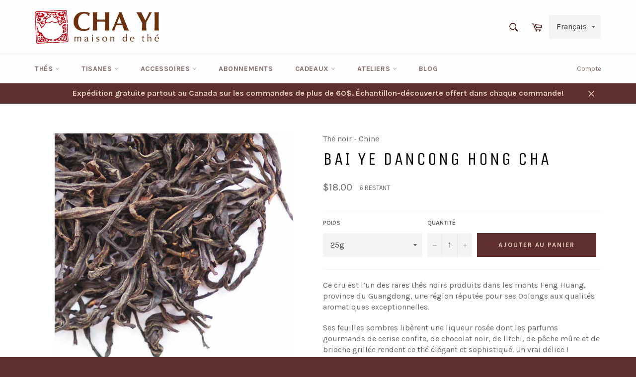

--- FILE ---
content_type: text/html; charset=utf-8
request_url: https://chayi.ca/products/bai-ye-dancong-hong-cha
body_size: 36207
content:



<!doctype html>
<!--[if IE 9]> <html class="ie9 no-js" lang="fr"> <![endif]-->
<!--[if (gt IE 9)|!(IE)]><!--> <html class="no-js" lang="fr"> <!--<![endif]-->
<head>

  <meta charset="utf-8">
  <meta http-equiv="X-UA-Compatible" content="IE=edge,chrome=1">
  <meta name="viewport" content="width=device-width,initial-scale=1">
  <meta name="theme-color" content="#fefefe">

  
    <link rel="shortcut icon" href="//chayi.ca/cdn/shop/files/logoetampe_32x32.jpg?v=1613550925" type="image/png">
  

  <link rel="canonical" href="https://chayi.ca/products/bai-ye-dancong-hong-cha">
  <title>
  Bai Ye Dancong Hong Cha – Maison de thé CHA YI
  </title>

  
    <meta name="description" content="Ce cru est l’un des rares thés noirs produits dans les monts Feng Huang, province du Guangdong, une région réputée pour ses Oolongs aux qualités aromatiques exceptionnelles. Ses feuilles sombres libèrent une liqueur rosée dont les parfums gourmands de cerise confite, de chocolat noir, de litchi, de pêche mûre et de bri">
  

  <!-- /snippets/social-meta-tags.liquid --><meta property="og:site_name" content="Maison de thé CHA YI">
<meta property="og:url" content="https://chayi.ca/products/bai-ye-dancong-hong-cha">
<meta property="og:title" content="Bai Ye Dancong Hong Cha">
<meta property="og:type" content="product">
<meta property="og:description" content="Ce cru est l’un des rares thés noirs produits dans les monts Feng Huang, province du Guangdong, une région réputée pour ses Oolongs aux qualités aromatiques exceptionnelles. Ses feuilles sombres libèrent une liqueur rosée dont les parfums gourmands de cerise confite, de chocolat noir, de litchi, de pêche mûre et de bri"><meta property="og:price:amount" content="18.00">
  <meta property="og:price:currency" content="CAD"><meta property="og:image" content="http://chayi.ca/cdn/shop/products/Ba-Ye-Dancong-Hong-Cha1_fe3c1649-c019-41de-a80f-5749ea87b6ff_1024x1024.jpg?v=1541800331">
<meta property="og:image:secure_url" content="https://chayi.ca/cdn/shop/products/Ba-Ye-Dancong-Hong-Cha1_fe3c1649-c019-41de-a80f-5749ea87b6ff_1024x1024.jpg?v=1541800331">


<meta name="twitter:card" content="summary_large_image">
<meta name="twitter:title" content="Bai Ye Dancong Hong Cha">
<meta name="twitter:description" content="Ce cru est l’un des rares thés noirs produits dans les monts Feng Huang, province du Guangdong, une région réputée pour ses Oolongs aux qualités aromatiques exceptionnelles. Ses feuilles sombres libèrent une liqueur rosée dont les parfums gourmands de cerise confite, de chocolat noir, de litchi, de pêche mûre et de bri">


  <script>
    document.documentElement.className = document.documentElement.className.replace('no-js', 'js');
  </script>

  <link href="//chayi.ca/cdn/shop/t/25/assets/theme.scss.css?v=107796824276739535221702982641" rel="stylesheet" type="text/css" media="all" />
  
  
  
  <link href="//fonts.googleapis.com/css?family=Karla:400,700" rel="stylesheet" type="text/css" media="all" />


  
    
    
    <link href="//fonts.googleapis.com/css?family=Unica+One:400,700" rel="stylesheet" type="text/css" media="all" />
  



  <script>
    window.theme = window.theme || {};

    theme.strings = {
      stockAvailable: "1 restant",
      addToCart: "Ajouter au panier",
      soldOut: "Épuisé",
      unavailable: "Non disponible",
      noStockAvailable: "L\u0026#39;article n\u0026#39;a pu être ajouté à votre panier car il n\u0026#39;y en a pas assez en stock.",
      willNotShipUntil: "Sera expédié après [date]",
      willBeInStockAfter: "Sera en stock à compter de [date]",
      totalCartDiscount: "Vous économisez [savings]"
    };
  </script>

  

  <!--[if (gt IE 9)|!(IE)]><!--><script src="//chayi.ca/cdn/shop/t/25/assets/vendor.js?v=106113801271224781871590677541"></script><!--<![endif]-->
  <!--[if lt IE 9]><script src="//chayi.ca/cdn/shop/t/25/assets/vendor.js?v=106113801271224781871590677541"></script><![endif]-->

  
    <script>
      window.theme = window.theme || {};
      theme.moneyFormat = "${{amount}}";
    </script>
  

  <!--[if (gt IE 9)|!(IE)]><!--><script src="//chayi.ca/cdn/shop/t/25/assets/theme.js?v=168056883798947980391637010181" defer="defer"></script><!--<![endif]-->
  <!--[if lte IE 9]><script src="//chayi.ca/cdn/shop/t/25/assets/theme.js?v=168056883798947980391637010181"></script><![endif]-->

  <script>window.performance && window.performance.mark && window.performance.mark('shopify.content_for_header.start');</script><meta name="facebook-domain-verification" content="56q5lo763f0jsmqfedra58zx91d3ss">
<meta name="facebook-domain-verification" content="msu743n8iud02sr49kq17232liu4zt">
<meta id="shopify-digital-wallet" name="shopify-digital-wallet" content="/19578439/digital_wallets/dialog">
<meta name="shopify-checkout-api-token" content="53ff057d967a65070fa5591a1dfcd425">
<meta id="in-context-paypal-metadata" data-shop-id="19578439" data-venmo-supported="false" data-environment="production" data-locale="fr_FR" data-paypal-v4="true" data-currency="CAD">
<link rel="alternate" type="application/json+oembed" href="https://chayi.ca/products/bai-ye-dancong-hong-cha.oembed">
<script async="async" src="/checkouts/internal/preloads.js?locale=fr-CA"></script>
<link rel="preconnect" href="https://shop.app" crossorigin="anonymous">
<script async="async" src="https://shop.app/checkouts/internal/preloads.js?locale=fr-CA&shop_id=19578439" crossorigin="anonymous"></script>
<script id="apple-pay-shop-capabilities" type="application/json">{"shopId":19578439,"countryCode":"CA","currencyCode":"CAD","merchantCapabilities":["supports3DS"],"merchantId":"gid:\/\/shopify\/Shop\/19578439","merchantName":"Maison de thé CHA YI","requiredBillingContactFields":["postalAddress","email","phone"],"requiredShippingContactFields":["postalAddress","email","phone"],"shippingType":"shipping","supportedNetworks":["visa","masterCard","amex","discover","interac","jcb"],"total":{"type":"pending","label":"Maison de thé CHA YI","amount":"1.00"},"shopifyPaymentsEnabled":true,"supportsSubscriptions":true}</script>
<script id="shopify-features" type="application/json">{"accessToken":"53ff057d967a65070fa5591a1dfcd425","betas":["rich-media-storefront-analytics"],"domain":"chayi.ca","predictiveSearch":true,"shopId":19578439,"locale":"fr"}</script>
<script>var Shopify = Shopify || {};
Shopify.shop = "maison-de-the-cha-yi.myshopify.com";
Shopify.locale = "fr";
Shopify.currency = {"active":"CAD","rate":"1.0"};
Shopify.country = "CA";
Shopify.theme = {"name":"Copy of Copie de Venture","id":82811617389,"schema_name":"Venture","schema_version":"2.0.6","theme_store_id":775,"role":"main"};
Shopify.theme.handle = "null";
Shopify.theme.style = {"id":null,"handle":null};
Shopify.cdnHost = "chayi.ca/cdn";
Shopify.routes = Shopify.routes || {};
Shopify.routes.root = "/";</script>
<script type="module">!function(o){(o.Shopify=o.Shopify||{}).modules=!0}(window);</script>
<script>!function(o){function n(){var o=[];function n(){o.push(Array.prototype.slice.apply(arguments))}return n.q=o,n}var t=o.Shopify=o.Shopify||{};t.loadFeatures=n(),t.autoloadFeatures=n()}(window);</script>
<script>
  window.ShopifyPay = window.ShopifyPay || {};
  window.ShopifyPay.apiHost = "shop.app\/pay";
  window.ShopifyPay.redirectState = null;
</script>
<script id="shop-js-analytics" type="application/json">{"pageType":"product"}</script>
<script defer="defer" async type="module" src="//chayi.ca/cdn/shopifycloud/shop-js/modules/v2/client.init-shop-cart-sync_INwxTpsh.fr.esm.js"></script>
<script defer="defer" async type="module" src="//chayi.ca/cdn/shopifycloud/shop-js/modules/v2/chunk.common_YNAa1F1g.esm.js"></script>
<script type="module">
  await import("//chayi.ca/cdn/shopifycloud/shop-js/modules/v2/client.init-shop-cart-sync_INwxTpsh.fr.esm.js");
await import("//chayi.ca/cdn/shopifycloud/shop-js/modules/v2/chunk.common_YNAa1F1g.esm.js");

  window.Shopify.SignInWithShop?.initShopCartSync?.({"fedCMEnabled":true,"windoidEnabled":true});

</script>
<script>
  window.Shopify = window.Shopify || {};
  if (!window.Shopify.featureAssets) window.Shopify.featureAssets = {};
  window.Shopify.featureAssets['shop-js'] = {"shop-cart-sync":["modules/v2/client.shop-cart-sync_BVs4vSl-.fr.esm.js","modules/v2/chunk.common_YNAa1F1g.esm.js"],"init-fed-cm":["modules/v2/client.init-fed-cm_CEmYoMXU.fr.esm.js","modules/v2/chunk.common_YNAa1F1g.esm.js"],"shop-button":["modules/v2/client.shop-button_BhVpOdEY.fr.esm.js","modules/v2/chunk.common_YNAa1F1g.esm.js"],"init-windoid":["modules/v2/client.init-windoid_DVncJssP.fr.esm.js","modules/v2/chunk.common_YNAa1F1g.esm.js"],"shop-cash-offers":["modules/v2/client.shop-cash-offers_CD5ChB-w.fr.esm.js","modules/v2/chunk.common_YNAa1F1g.esm.js","modules/v2/chunk.modal_DXhkN-5p.esm.js"],"shop-toast-manager":["modules/v2/client.shop-toast-manager_CMZA41xP.fr.esm.js","modules/v2/chunk.common_YNAa1F1g.esm.js"],"init-shop-email-lookup-coordinator":["modules/v2/client.init-shop-email-lookup-coordinator_Dxg3Qq63.fr.esm.js","modules/v2/chunk.common_YNAa1F1g.esm.js"],"pay-button":["modules/v2/client.pay-button_CApwTr-J.fr.esm.js","modules/v2/chunk.common_YNAa1F1g.esm.js"],"avatar":["modules/v2/client.avatar_BTnouDA3.fr.esm.js"],"init-shop-cart-sync":["modules/v2/client.init-shop-cart-sync_INwxTpsh.fr.esm.js","modules/v2/chunk.common_YNAa1F1g.esm.js"],"shop-login-button":["modules/v2/client.shop-login-button_Ctct7BR2.fr.esm.js","modules/v2/chunk.common_YNAa1F1g.esm.js","modules/v2/chunk.modal_DXhkN-5p.esm.js"],"init-customer-accounts-sign-up":["modules/v2/client.init-customer-accounts-sign-up_DTysEz83.fr.esm.js","modules/v2/client.shop-login-button_Ctct7BR2.fr.esm.js","modules/v2/chunk.common_YNAa1F1g.esm.js","modules/v2/chunk.modal_DXhkN-5p.esm.js"],"init-shop-for-new-customer-accounts":["modules/v2/client.init-shop-for-new-customer-accounts_wbmNjFX3.fr.esm.js","modules/v2/client.shop-login-button_Ctct7BR2.fr.esm.js","modules/v2/chunk.common_YNAa1F1g.esm.js","modules/v2/chunk.modal_DXhkN-5p.esm.js"],"init-customer-accounts":["modules/v2/client.init-customer-accounts_DqpN27KS.fr.esm.js","modules/v2/client.shop-login-button_Ctct7BR2.fr.esm.js","modules/v2/chunk.common_YNAa1F1g.esm.js","modules/v2/chunk.modal_DXhkN-5p.esm.js"],"shop-follow-button":["modules/v2/client.shop-follow-button_CBz8VXaE.fr.esm.js","modules/v2/chunk.common_YNAa1F1g.esm.js","modules/v2/chunk.modal_DXhkN-5p.esm.js"],"lead-capture":["modules/v2/client.lead-capture_Bo6pQGej.fr.esm.js","modules/v2/chunk.common_YNAa1F1g.esm.js","modules/v2/chunk.modal_DXhkN-5p.esm.js"],"checkout-modal":["modules/v2/client.checkout-modal_B_8gz53b.fr.esm.js","modules/v2/chunk.common_YNAa1F1g.esm.js","modules/v2/chunk.modal_DXhkN-5p.esm.js"],"shop-login":["modules/v2/client.shop-login_CTIGRVE1.fr.esm.js","modules/v2/chunk.common_YNAa1F1g.esm.js","modules/v2/chunk.modal_DXhkN-5p.esm.js"],"payment-terms":["modules/v2/client.payment-terms_BUSo56Mg.fr.esm.js","modules/v2/chunk.common_YNAa1F1g.esm.js","modules/v2/chunk.modal_DXhkN-5p.esm.js"]};
</script>
<script>(function() {
  var isLoaded = false;
  function asyncLoad() {
    if (isLoaded) return;
    isLoaded = true;
    var urls = ["\/\/shopify.privy.com\/widget.js?shop=maison-de-the-cha-yi.myshopify.com","https:\/\/chimpstatic.com\/mcjs-connected\/js\/users\/fa6bff3dfa7934d8db67c47f0\/05169531f8da268c45b1666c7.js?shop=maison-de-the-cha-yi.myshopify.com","https:\/\/s3-us-west-2.amazonaws.com\/da-restock\/da-restock.js?shop=maison-de-the-cha-yi.myshopify.com"];
    for (var i = 0; i < urls.length; i++) {
      var s = document.createElement('script');
      s.type = 'text/javascript';
      s.async = true;
      s.src = urls[i];
      var x = document.getElementsByTagName('script')[0];
      x.parentNode.insertBefore(s, x);
    }
  };
  if(window.attachEvent) {
    window.attachEvent('onload', asyncLoad);
  } else {
    window.addEventListener('load', asyncLoad, false);
  }
})();</script>
<script id="__st">var __st={"a":19578439,"offset":-18000,"reqid":"0bd453f2-cf5f-4f78-9b57-d6d8571da151-1769012795","pageurl":"chayi.ca\/products\/bai-ye-dancong-hong-cha","u":"3cda9bff31ca","p":"product","rtyp":"product","rid":9378917584};</script>
<script>window.ShopifyPaypalV4VisibilityTracking = true;</script>
<script id="captcha-bootstrap">!function(){'use strict';const t='contact',e='account',n='new_comment',o=[[t,t],['blogs',n],['comments',n],[t,'customer']],c=[[e,'customer_login'],[e,'guest_login'],[e,'recover_customer_password'],[e,'create_customer']],r=t=>t.map((([t,e])=>`form[action*='/${t}']:not([data-nocaptcha='true']) input[name='form_type'][value='${e}']`)).join(','),a=t=>()=>t?[...document.querySelectorAll(t)].map((t=>t.form)):[];function s(){const t=[...o],e=r(t);return a(e)}const i='password',u='form_key',d=['recaptcha-v3-token','g-recaptcha-response','h-captcha-response',i],f=()=>{try{return window.sessionStorage}catch{return}},m='__shopify_v',_=t=>t.elements[u];function p(t,e,n=!1){try{const o=window.sessionStorage,c=JSON.parse(o.getItem(e)),{data:r}=function(t){const{data:e,action:n}=t;return t[m]||n?{data:e,action:n}:{data:t,action:n}}(c);for(const[e,n]of Object.entries(r))t.elements[e]&&(t.elements[e].value=n);n&&o.removeItem(e)}catch(o){console.error('form repopulation failed',{error:o})}}const l='form_type',E='cptcha';function T(t){t.dataset[E]=!0}const w=window,h=w.document,L='Shopify',v='ce_forms',y='captcha';let A=!1;((t,e)=>{const n=(g='f06e6c50-85a8-45c8-87d0-21a2b65856fe',I='https://cdn.shopify.com/shopifycloud/storefront-forms-hcaptcha/ce_storefront_forms_captcha_hcaptcha.v1.5.2.iife.js',D={infoText:'Protégé par hCaptcha',privacyText:'Confidentialité',termsText:'Conditions'},(t,e,n)=>{const o=w[L][v],c=o.bindForm;if(c)return c(t,g,e,D).then(n);var r;o.q.push([[t,g,e,D],n]),r=I,A||(h.body.append(Object.assign(h.createElement('script'),{id:'captcha-provider',async:!0,src:r})),A=!0)});var g,I,D;w[L]=w[L]||{},w[L][v]=w[L][v]||{},w[L][v].q=[],w[L][y]=w[L][y]||{},w[L][y].protect=function(t,e){n(t,void 0,e),T(t)},Object.freeze(w[L][y]),function(t,e,n,w,h,L){const[v,y,A,g]=function(t,e,n){const i=e?o:[],u=t?c:[],d=[...i,...u],f=r(d),m=r(i),_=r(d.filter((([t,e])=>n.includes(e))));return[a(f),a(m),a(_),s()]}(w,h,L),I=t=>{const e=t.target;return e instanceof HTMLFormElement?e:e&&e.form},D=t=>v().includes(t);t.addEventListener('submit',(t=>{const e=I(t);if(!e)return;const n=D(e)&&!e.dataset.hcaptchaBound&&!e.dataset.recaptchaBound,o=_(e),c=g().includes(e)&&(!o||!o.value);(n||c)&&t.preventDefault(),c&&!n&&(function(t){try{if(!f())return;!function(t){const e=f();if(!e)return;const n=_(t);if(!n)return;const o=n.value;o&&e.removeItem(o)}(t);const e=Array.from(Array(32),(()=>Math.random().toString(36)[2])).join('');!function(t,e){_(t)||t.append(Object.assign(document.createElement('input'),{type:'hidden',name:u})),t.elements[u].value=e}(t,e),function(t,e){const n=f();if(!n)return;const o=[...t.querySelectorAll(`input[type='${i}']`)].map((({name:t})=>t)),c=[...d,...o],r={};for(const[a,s]of new FormData(t).entries())c.includes(a)||(r[a]=s);n.setItem(e,JSON.stringify({[m]:1,action:t.action,data:r}))}(t,e)}catch(e){console.error('failed to persist form',e)}}(e),e.submit())}));const S=(t,e)=>{t&&!t.dataset[E]&&(n(t,e.some((e=>e===t))),T(t))};for(const o of['focusin','change'])t.addEventListener(o,(t=>{const e=I(t);D(e)&&S(e,y())}));const B=e.get('form_key'),M=e.get(l),P=B&&M;t.addEventListener('DOMContentLoaded',(()=>{const t=y();if(P)for(const e of t)e.elements[l].value===M&&p(e,B);[...new Set([...A(),...v().filter((t=>'true'===t.dataset.shopifyCaptcha))])].forEach((e=>S(e,t)))}))}(h,new URLSearchParams(w.location.search),n,t,e,['guest_login'])})(!0,!0)}();</script>
<script integrity="sha256-4kQ18oKyAcykRKYeNunJcIwy7WH5gtpwJnB7kiuLZ1E=" data-source-attribution="shopify.loadfeatures" defer="defer" src="//chayi.ca/cdn/shopifycloud/storefront/assets/storefront/load_feature-a0a9edcb.js" crossorigin="anonymous"></script>
<script crossorigin="anonymous" defer="defer" src="//chayi.ca/cdn/shopifycloud/storefront/assets/shopify_pay/storefront-65b4c6d7.js?v=20250812"></script>
<script data-source-attribution="shopify.dynamic_checkout.dynamic.init">var Shopify=Shopify||{};Shopify.PaymentButton=Shopify.PaymentButton||{isStorefrontPortableWallets:!0,init:function(){window.Shopify.PaymentButton.init=function(){};var t=document.createElement("script");t.src="https://chayi.ca/cdn/shopifycloud/portable-wallets/latest/portable-wallets.fr.js",t.type="module",document.head.appendChild(t)}};
</script>
<script data-source-attribution="shopify.dynamic_checkout.buyer_consent">
  function portableWalletsHideBuyerConsent(e){var t=document.getElementById("shopify-buyer-consent"),n=document.getElementById("shopify-subscription-policy-button");t&&n&&(t.classList.add("hidden"),t.setAttribute("aria-hidden","true"),n.removeEventListener("click",e))}function portableWalletsShowBuyerConsent(e){var t=document.getElementById("shopify-buyer-consent"),n=document.getElementById("shopify-subscription-policy-button");t&&n&&(t.classList.remove("hidden"),t.removeAttribute("aria-hidden"),n.addEventListener("click",e))}window.Shopify?.PaymentButton&&(window.Shopify.PaymentButton.hideBuyerConsent=portableWalletsHideBuyerConsent,window.Shopify.PaymentButton.showBuyerConsent=portableWalletsShowBuyerConsent);
</script>
<script data-source-attribution="shopify.dynamic_checkout.cart.bootstrap">document.addEventListener("DOMContentLoaded",(function(){function t(){return document.querySelector("shopify-accelerated-checkout-cart, shopify-accelerated-checkout")}if(t())Shopify.PaymentButton.init();else{new MutationObserver((function(e,n){t()&&(Shopify.PaymentButton.init(),n.disconnect())})).observe(document.body,{childList:!0,subtree:!0})}}));
</script>
<link id="shopify-accelerated-checkout-styles" rel="stylesheet" media="screen" href="https://chayi.ca/cdn/shopifycloud/portable-wallets/latest/accelerated-checkout-backwards-compat.css" crossorigin="anonymous">
<style id="shopify-accelerated-checkout-cart">
        #shopify-buyer-consent {
  margin-top: 1em;
  display: inline-block;
  width: 100%;
}

#shopify-buyer-consent.hidden {
  display: none;
}

#shopify-subscription-policy-button {
  background: none;
  border: none;
  padding: 0;
  text-decoration: underline;
  font-size: inherit;
  cursor: pointer;
}

#shopify-subscription-policy-button::before {
  box-shadow: none;
}

      </style>

<script>window.performance && window.performance.mark && window.performance.mark('shopify.content_for_header.end');</script>
<link rel="alternate" hreflang="fr" href="https://chayi.ca/products/bai-ye-dancong-hong-cha" /><link rel="alternate" hreflang="en" href="https://shop.chayi.ca/products/bai-ye-dancong-hong-cha" />
<script type="text/javascript" src="//downloads.mailchimp.com/js/signup-forms/popup/unique-methods/embed.js" data-dojo-config="usePlainJson: true, isDebug: false"></script><script type="text/javascript">window.dojoRequire(["mojo/signup-forms/Loader"], function(L) { L.start({"baseUrl":"mc.us1.list-manage.com","uuid":"fa6bff3dfa7934d8db67c47f0","lid":"853bd5c0a8","uniqueMethods":true}) })</script>

<!-- BEGIN app block: shopify://apps/also-bought/blocks/app-embed-block/b94b27b4-738d-4d92-9e60-43c22d1da3f2 --><script>
    window.codeblackbelt = window.codeblackbelt || {};
    window.codeblackbelt.shop = window.codeblackbelt.shop || 'maison-de-the-cha-yi.myshopify.com';
    
        window.codeblackbelt.productId = 9378917584;</script><script src="//cdn.codeblackbelt.com/widgets/also-bought/main.min.js?version=2026012111-0500" async></script>
<!-- END app block --><link href="https://monorail-edge.shopifysvc.com" rel="dns-prefetch">
<script>(function(){if ("sendBeacon" in navigator && "performance" in window) {try {var session_token_from_headers = performance.getEntriesByType('navigation')[0].serverTiming.find(x => x.name == '_s').description;} catch {var session_token_from_headers = undefined;}var session_cookie_matches = document.cookie.match(/_shopify_s=([^;]*)/);var session_token_from_cookie = session_cookie_matches && session_cookie_matches.length === 2 ? session_cookie_matches[1] : "";var session_token = session_token_from_headers || session_token_from_cookie || "";function handle_abandonment_event(e) {var entries = performance.getEntries().filter(function(entry) {return /monorail-edge.shopifysvc.com/.test(entry.name);});if (!window.abandonment_tracked && entries.length === 0) {window.abandonment_tracked = true;var currentMs = Date.now();var navigation_start = performance.timing.navigationStart;var payload = {shop_id: 19578439,url: window.location.href,navigation_start,duration: currentMs - navigation_start,session_token,page_type: "product"};window.navigator.sendBeacon("https://monorail-edge.shopifysvc.com/v1/produce", JSON.stringify({schema_id: "online_store_buyer_site_abandonment/1.1",payload: payload,metadata: {event_created_at_ms: currentMs,event_sent_at_ms: currentMs}}));}}window.addEventListener('pagehide', handle_abandonment_event);}}());</script>
<script id="web-pixels-manager-setup">(function e(e,d,r,n,o){if(void 0===o&&(o={}),!Boolean(null===(a=null===(i=window.Shopify)||void 0===i?void 0:i.analytics)||void 0===a?void 0:a.replayQueue)){var i,a;window.Shopify=window.Shopify||{};var t=window.Shopify;t.analytics=t.analytics||{};var s=t.analytics;s.replayQueue=[],s.publish=function(e,d,r){return s.replayQueue.push([e,d,r]),!0};try{self.performance.mark("wpm:start")}catch(e){}var l=function(){var e={modern:/Edge?\/(1{2}[4-9]|1[2-9]\d|[2-9]\d{2}|\d{4,})\.\d+(\.\d+|)|Firefox\/(1{2}[4-9]|1[2-9]\d|[2-9]\d{2}|\d{4,})\.\d+(\.\d+|)|Chrom(ium|e)\/(9{2}|\d{3,})\.\d+(\.\d+|)|(Maci|X1{2}).+ Version\/(15\.\d+|(1[6-9]|[2-9]\d|\d{3,})\.\d+)([,.]\d+|)( \(\w+\)|)( Mobile\/\w+|) Safari\/|Chrome.+OPR\/(9{2}|\d{3,})\.\d+\.\d+|(CPU[ +]OS|iPhone[ +]OS|CPU[ +]iPhone|CPU IPhone OS|CPU iPad OS)[ +]+(15[._]\d+|(1[6-9]|[2-9]\d|\d{3,})[._]\d+)([._]\d+|)|Android:?[ /-](13[3-9]|1[4-9]\d|[2-9]\d{2}|\d{4,})(\.\d+|)(\.\d+|)|Android.+Firefox\/(13[5-9]|1[4-9]\d|[2-9]\d{2}|\d{4,})\.\d+(\.\d+|)|Android.+Chrom(ium|e)\/(13[3-9]|1[4-9]\d|[2-9]\d{2}|\d{4,})\.\d+(\.\d+|)|SamsungBrowser\/([2-9]\d|\d{3,})\.\d+/,legacy:/Edge?\/(1[6-9]|[2-9]\d|\d{3,})\.\d+(\.\d+|)|Firefox\/(5[4-9]|[6-9]\d|\d{3,})\.\d+(\.\d+|)|Chrom(ium|e)\/(5[1-9]|[6-9]\d|\d{3,})\.\d+(\.\d+|)([\d.]+$|.*Safari\/(?![\d.]+ Edge\/[\d.]+$))|(Maci|X1{2}).+ Version\/(10\.\d+|(1[1-9]|[2-9]\d|\d{3,})\.\d+)([,.]\d+|)( \(\w+\)|)( Mobile\/\w+|) Safari\/|Chrome.+OPR\/(3[89]|[4-9]\d|\d{3,})\.\d+\.\d+|(CPU[ +]OS|iPhone[ +]OS|CPU[ +]iPhone|CPU IPhone OS|CPU iPad OS)[ +]+(10[._]\d+|(1[1-9]|[2-9]\d|\d{3,})[._]\d+)([._]\d+|)|Android:?[ /-](13[3-9]|1[4-9]\d|[2-9]\d{2}|\d{4,})(\.\d+|)(\.\d+|)|Mobile Safari.+OPR\/([89]\d|\d{3,})\.\d+\.\d+|Android.+Firefox\/(13[5-9]|1[4-9]\d|[2-9]\d{2}|\d{4,})\.\d+(\.\d+|)|Android.+Chrom(ium|e)\/(13[3-9]|1[4-9]\d|[2-9]\d{2}|\d{4,})\.\d+(\.\d+|)|Android.+(UC? ?Browser|UCWEB|U3)[ /]?(15\.([5-9]|\d{2,})|(1[6-9]|[2-9]\d|\d{3,})\.\d+)\.\d+|SamsungBrowser\/(5\.\d+|([6-9]|\d{2,})\.\d+)|Android.+MQ{2}Browser\/(14(\.(9|\d{2,})|)|(1[5-9]|[2-9]\d|\d{3,})(\.\d+|))(\.\d+|)|K[Aa][Ii]OS\/(3\.\d+|([4-9]|\d{2,})\.\d+)(\.\d+|)/},d=e.modern,r=e.legacy,n=navigator.userAgent;return n.match(d)?"modern":n.match(r)?"legacy":"unknown"}(),u="modern"===l?"modern":"legacy",c=(null!=n?n:{modern:"",legacy:""})[u],f=function(e){return[e.baseUrl,"/wpm","/b",e.hashVersion,"modern"===e.buildTarget?"m":"l",".js"].join("")}({baseUrl:d,hashVersion:r,buildTarget:u}),m=function(e){var d=e.version,r=e.bundleTarget,n=e.surface,o=e.pageUrl,i=e.monorailEndpoint;return{emit:function(e){var a=e.status,t=e.errorMsg,s=(new Date).getTime(),l=JSON.stringify({metadata:{event_sent_at_ms:s},events:[{schema_id:"web_pixels_manager_load/3.1",payload:{version:d,bundle_target:r,page_url:o,status:a,surface:n,error_msg:t},metadata:{event_created_at_ms:s}}]});if(!i)return console&&console.warn&&console.warn("[Web Pixels Manager] No Monorail endpoint provided, skipping logging."),!1;try{return self.navigator.sendBeacon.bind(self.navigator)(i,l)}catch(e){}var u=new XMLHttpRequest;try{return u.open("POST",i,!0),u.setRequestHeader("Content-Type","text/plain"),u.send(l),!0}catch(e){return console&&console.warn&&console.warn("[Web Pixels Manager] Got an unhandled error while logging to Monorail."),!1}}}}({version:r,bundleTarget:l,surface:e.surface,pageUrl:self.location.href,monorailEndpoint:e.monorailEndpoint});try{o.browserTarget=l,function(e){var d=e.src,r=e.async,n=void 0===r||r,o=e.onload,i=e.onerror,a=e.sri,t=e.scriptDataAttributes,s=void 0===t?{}:t,l=document.createElement("script"),u=document.querySelector("head"),c=document.querySelector("body");if(l.async=n,l.src=d,a&&(l.integrity=a,l.crossOrigin="anonymous"),s)for(var f in s)if(Object.prototype.hasOwnProperty.call(s,f))try{l.dataset[f]=s[f]}catch(e){}if(o&&l.addEventListener("load",o),i&&l.addEventListener("error",i),u)u.appendChild(l);else{if(!c)throw new Error("Did not find a head or body element to append the script");c.appendChild(l)}}({src:f,async:!0,onload:function(){if(!function(){var e,d;return Boolean(null===(d=null===(e=window.Shopify)||void 0===e?void 0:e.analytics)||void 0===d?void 0:d.initialized)}()){var d=window.webPixelsManager.init(e)||void 0;if(d){var r=window.Shopify.analytics;r.replayQueue.forEach((function(e){var r=e[0],n=e[1],o=e[2];d.publishCustomEvent(r,n,o)})),r.replayQueue=[],r.publish=d.publishCustomEvent,r.visitor=d.visitor,r.initialized=!0}}},onerror:function(){return m.emit({status:"failed",errorMsg:"".concat(f," has failed to load")})},sri:function(e){var d=/^sha384-[A-Za-z0-9+/=]+$/;return"string"==typeof e&&d.test(e)}(c)?c:"",scriptDataAttributes:o}),m.emit({status:"loading"})}catch(e){m.emit({status:"failed",errorMsg:(null==e?void 0:e.message)||"Unknown error"})}}})({shopId: 19578439,storefrontBaseUrl: "https://chayi.ca",extensionsBaseUrl: "https://extensions.shopifycdn.com/cdn/shopifycloud/web-pixels-manager",monorailEndpoint: "https://monorail-edge.shopifysvc.com/unstable/produce_batch",surface: "storefront-renderer",enabledBetaFlags: ["2dca8a86"],webPixelsConfigList: [{"id":"44728429","eventPayloadVersion":"v1","runtimeContext":"LAX","scriptVersion":"1","type":"CUSTOM","privacyPurposes":["MARKETING"],"name":"Meta pixel (migrated)"},{"id":"66814061","eventPayloadVersion":"v1","runtimeContext":"LAX","scriptVersion":"1","type":"CUSTOM","privacyPurposes":["ANALYTICS"],"name":"Google Analytics tag (migrated)"},{"id":"shopify-app-pixel","configuration":"{}","eventPayloadVersion":"v1","runtimeContext":"STRICT","scriptVersion":"0450","apiClientId":"shopify-pixel","type":"APP","privacyPurposes":["ANALYTICS","MARKETING"]},{"id":"shopify-custom-pixel","eventPayloadVersion":"v1","runtimeContext":"LAX","scriptVersion":"0450","apiClientId":"shopify-pixel","type":"CUSTOM","privacyPurposes":["ANALYTICS","MARKETING"]}],isMerchantRequest: false,initData: {"shop":{"name":"Maison de thé CHA YI","paymentSettings":{"currencyCode":"CAD"},"myshopifyDomain":"maison-de-the-cha-yi.myshopify.com","countryCode":"CA","storefrontUrl":"https:\/\/chayi.ca"},"customer":null,"cart":null,"checkout":null,"productVariants":[{"price":{"amount":18.0,"currencyCode":"CAD"},"product":{"title":"Bai Ye Dancong Hong Cha","vendor":"Thé noir - Chine","id":"9378917584","untranslatedTitle":"Bai Ye Dancong Hong Cha","url":"\/products\/bai-ye-dancong-hong-cha","type":"Noir"},"id":"37510535696","image":{"src":"\/\/chayi.ca\/cdn\/shop\/products\/Ba-Ye-Dancong-Hong-Cha1_fe3c1649-c019-41de-a80f-5749ea87b6ff.jpg?v=1541800331"},"sku":"","title":"25g","untranslatedTitle":"25g"},{"price":{"amount":35.0,"currencyCode":"CAD"},"product":{"title":"Bai Ye Dancong Hong Cha","vendor":"Thé noir - Chine","id":"9378917584","untranslatedTitle":"Bai Ye Dancong Hong Cha","url":"\/products\/bai-ye-dancong-hong-cha","type":"Noir"},"id":"37510535824","image":{"src":"\/\/chayi.ca\/cdn\/shop\/products\/Ba-Ye-Dancong-Hong-Cha1_fe3c1649-c019-41de-a80f-5749ea87b6ff.jpg?v=1541800331"},"sku":"","title":"50g","untranslatedTitle":"50g"},{"price":{"amount":69.0,"currencyCode":"CAD"},"product":{"title":"Bai Ye Dancong Hong Cha","vendor":"Thé noir - Chine","id":"9378917584","untranslatedTitle":"Bai Ye Dancong Hong Cha","url":"\/products\/bai-ye-dancong-hong-cha","type":"Noir"},"id":"37510535952","image":{"src":"\/\/chayi.ca\/cdn\/shop\/products\/Ba-Ye-Dancong-Hong-Cha1_fe3c1649-c019-41de-a80f-5749ea87b6ff.jpg?v=1541800331"},"sku":"","title":"100g","untranslatedTitle":"100g"},{"price":{"amount":173.0,"currencyCode":"CAD"},"product":{"title":"Bai Ye Dancong Hong Cha","vendor":"Thé noir - Chine","id":"9378917584","untranslatedTitle":"Bai Ye Dancong Hong Cha","url":"\/products\/bai-ye-dancong-hong-cha","type":"Noir"},"id":"33056432685165","image":{"src":"\/\/chayi.ca\/cdn\/shop\/products\/Ba-Ye-Dancong-Hong-Cha1_fe3c1649-c019-41de-a80f-5749ea87b6ff.jpg?v=1541800331"},"sku":"","title":"250g","untranslatedTitle":"250g"},{"price":{"amount":310.5,"currencyCode":"CAD"},"product":{"title":"Bai Ye Dancong Hong Cha","vendor":"Thé noir - Chine","id":"9378917584","untranslatedTitle":"Bai Ye Dancong Hong Cha","url":"\/products\/bai-ye-dancong-hong-cha","type":"Noir"},"id":"33056433012845","image":{"src":"\/\/chayi.ca\/cdn\/shop\/products\/Ba-Ye-Dancong-Hong-Cha1_fe3c1649-c019-41de-a80f-5749ea87b6ff.jpg?v=1541800331"},"sku":"","title":"500g (Économisez 10%)","untranslatedTitle":"500g (Économisez 10%)"}],"purchasingCompany":null},},"https://chayi.ca/cdn","fcfee988w5aeb613cpc8e4bc33m6693e112",{"modern":"","legacy":""},{"shopId":"19578439","storefrontBaseUrl":"https:\/\/chayi.ca","extensionBaseUrl":"https:\/\/extensions.shopifycdn.com\/cdn\/shopifycloud\/web-pixels-manager","surface":"storefront-renderer","enabledBetaFlags":"[\"2dca8a86\"]","isMerchantRequest":"false","hashVersion":"fcfee988w5aeb613cpc8e4bc33m6693e112","publish":"custom","events":"[[\"page_viewed\",{}],[\"product_viewed\",{\"productVariant\":{\"price\":{\"amount\":18.0,\"currencyCode\":\"CAD\"},\"product\":{\"title\":\"Bai Ye Dancong Hong Cha\",\"vendor\":\"Thé noir - Chine\",\"id\":\"9378917584\",\"untranslatedTitle\":\"Bai Ye Dancong Hong Cha\",\"url\":\"\/products\/bai-ye-dancong-hong-cha\",\"type\":\"Noir\"},\"id\":\"37510535696\",\"image\":{\"src\":\"\/\/chayi.ca\/cdn\/shop\/products\/Ba-Ye-Dancong-Hong-Cha1_fe3c1649-c019-41de-a80f-5749ea87b6ff.jpg?v=1541800331\"},\"sku\":\"\",\"title\":\"25g\",\"untranslatedTitle\":\"25g\"}}]]"});</script><script>
  window.ShopifyAnalytics = window.ShopifyAnalytics || {};
  window.ShopifyAnalytics.meta = window.ShopifyAnalytics.meta || {};
  window.ShopifyAnalytics.meta.currency = 'CAD';
  var meta = {"product":{"id":9378917584,"gid":"gid:\/\/shopify\/Product\/9378917584","vendor":"Thé noir - Chine","type":"Noir","handle":"bai-ye-dancong-hong-cha","variants":[{"id":37510535696,"price":1800,"name":"Bai Ye Dancong Hong Cha - 25g","public_title":"25g","sku":""},{"id":37510535824,"price":3500,"name":"Bai Ye Dancong Hong Cha - 50g","public_title":"50g","sku":""},{"id":37510535952,"price":6900,"name":"Bai Ye Dancong Hong Cha - 100g","public_title":"100g","sku":""},{"id":33056432685165,"price":17300,"name":"Bai Ye Dancong Hong Cha - 250g","public_title":"250g","sku":""},{"id":33056433012845,"price":31050,"name":"Bai Ye Dancong Hong Cha - 500g (Économisez 10%)","public_title":"500g (Économisez 10%)","sku":""}],"remote":false},"page":{"pageType":"product","resourceType":"product","resourceId":9378917584,"requestId":"0bd453f2-cf5f-4f78-9b57-d6d8571da151-1769012795"}};
  for (var attr in meta) {
    window.ShopifyAnalytics.meta[attr] = meta[attr];
  }
</script>
<script class="analytics">
  (function () {
    var customDocumentWrite = function(content) {
      var jquery = null;

      if (window.jQuery) {
        jquery = window.jQuery;
      } else if (window.Checkout && window.Checkout.$) {
        jquery = window.Checkout.$;
      }

      if (jquery) {
        jquery('body').append(content);
      }
    };

    var hasLoggedConversion = function(token) {
      if (token) {
        return document.cookie.indexOf('loggedConversion=' + token) !== -1;
      }
      return false;
    }

    var setCookieIfConversion = function(token) {
      if (token) {
        var twoMonthsFromNow = new Date(Date.now());
        twoMonthsFromNow.setMonth(twoMonthsFromNow.getMonth() + 2);

        document.cookie = 'loggedConversion=' + token + '; expires=' + twoMonthsFromNow;
      }
    }

    var trekkie = window.ShopifyAnalytics.lib = window.trekkie = window.trekkie || [];
    if (trekkie.integrations) {
      return;
    }
    trekkie.methods = [
      'identify',
      'page',
      'ready',
      'track',
      'trackForm',
      'trackLink'
    ];
    trekkie.factory = function(method) {
      return function() {
        var args = Array.prototype.slice.call(arguments);
        args.unshift(method);
        trekkie.push(args);
        return trekkie;
      };
    };
    for (var i = 0; i < trekkie.methods.length; i++) {
      var key = trekkie.methods[i];
      trekkie[key] = trekkie.factory(key);
    }
    trekkie.load = function(config) {
      trekkie.config = config || {};
      trekkie.config.initialDocumentCookie = document.cookie;
      var first = document.getElementsByTagName('script')[0];
      var script = document.createElement('script');
      script.type = 'text/javascript';
      script.onerror = function(e) {
        var scriptFallback = document.createElement('script');
        scriptFallback.type = 'text/javascript';
        scriptFallback.onerror = function(error) {
                var Monorail = {
      produce: function produce(monorailDomain, schemaId, payload) {
        var currentMs = new Date().getTime();
        var event = {
          schema_id: schemaId,
          payload: payload,
          metadata: {
            event_created_at_ms: currentMs,
            event_sent_at_ms: currentMs
          }
        };
        return Monorail.sendRequest("https://" + monorailDomain + "/v1/produce", JSON.stringify(event));
      },
      sendRequest: function sendRequest(endpointUrl, payload) {
        // Try the sendBeacon API
        if (window && window.navigator && typeof window.navigator.sendBeacon === 'function' && typeof window.Blob === 'function' && !Monorail.isIos12()) {
          var blobData = new window.Blob([payload], {
            type: 'text/plain'
          });

          if (window.navigator.sendBeacon(endpointUrl, blobData)) {
            return true;
          } // sendBeacon was not successful

        } // XHR beacon

        var xhr = new XMLHttpRequest();

        try {
          xhr.open('POST', endpointUrl);
          xhr.setRequestHeader('Content-Type', 'text/plain');
          xhr.send(payload);
        } catch (e) {
          console.log(e);
        }

        return false;
      },
      isIos12: function isIos12() {
        return window.navigator.userAgent.lastIndexOf('iPhone; CPU iPhone OS 12_') !== -1 || window.navigator.userAgent.lastIndexOf('iPad; CPU OS 12_') !== -1;
      }
    };
    Monorail.produce('monorail-edge.shopifysvc.com',
      'trekkie_storefront_load_errors/1.1',
      {shop_id: 19578439,
      theme_id: 82811617389,
      app_name: "storefront",
      context_url: window.location.href,
      source_url: "//chayi.ca/cdn/s/trekkie.storefront.cd680fe47e6c39ca5d5df5f0a32d569bc48c0f27.min.js"});

        };
        scriptFallback.async = true;
        scriptFallback.src = '//chayi.ca/cdn/s/trekkie.storefront.cd680fe47e6c39ca5d5df5f0a32d569bc48c0f27.min.js';
        first.parentNode.insertBefore(scriptFallback, first);
      };
      script.async = true;
      script.src = '//chayi.ca/cdn/s/trekkie.storefront.cd680fe47e6c39ca5d5df5f0a32d569bc48c0f27.min.js';
      first.parentNode.insertBefore(script, first);
    };
    trekkie.load(
      {"Trekkie":{"appName":"storefront","development":false,"defaultAttributes":{"shopId":19578439,"isMerchantRequest":null,"themeId":82811617389,"themeCityHash":"7149415239795999761","contentLanguage":"fr","currency":"CAD","eventMetadataId":"9500cde2-a0ac-4de6-9833-14db781f7833"},"isServerSideCookieWritingEnabled":true,"monorailRegion":"shop_domain","enabledBetaFlags":["65f19447"]},"Session Attribution":{},"S2S":{"facebookCapiEnabled":false,"source":"trekkie-storefront-renderer","apiClientId":580111}}
    );

    var loaded = false;
    trekkie.ready(function() {
      if (loaded) return;
      loaded = true;

      window.ShopifyAnalytics.lib = window.trekkie;

      var originalDocumentWrite = document.write;
      document.write = customDocumentWrite;
      try { window.ShopifyAnalytics.merchantGoogleAnalytics.call(this); } catch(error) {};
      document.write = originalDocumentWrite;

      window.ShopifyAnalytics.lib.page(null,{"pageType":"product","resourceType":"product","resourceId":9378917584,"requestId":"0bd453f2-cf5f-4f78-9b57-d6d8571da151-1769012795","shopifyEmitted":true});

      var match = window.location.pathname.match(/checkouts\/(.+)\/(thank_you|post_purchase)/)
      var token = match? match[1]: undefined;
      if (!hasLoggedConversion(token)) {
        setCookieIfConversion(token);
        window.ShopifyAnalytics.lib.track("Viewed Product",{"currency":"CAD","variantId":37510535696,"productId":9378917584,"productGid":"gid:\/\/shopify\/Product\/9378917584","name":"Bai Ye Dancong Hong Cha - 25g","price":"18.00","sku":"","brand":"Thé noir - Chine","variant":"25g","category":"Noir","nonInteraction":true,"remote":false},undefined,undefined,{"shopifyEmitted":true});
      window.ShopifyAnalytics.lib.track("monorail:\/\/trekkie_storefront_viewed_product\/1.1",{"currency":"CAD","variantId":37510535696,"productId":9378917584,"productGid":"gid:\/\/shopify\/Product\/9378917584","name":"Bai Ye Dancong Hong Cha - 25g","price":"18.00","sku":"","brand":"Thé noir - Chine","variant":"25g","category":"Noir","nonInteraction":true,"remote":false,"referer":"https:\/\/chayi.ca\/products\/bai-ye-dancong-hong-cha"});
      }
    });


        var eventsListenerScript = document.createElement('script');
        eventsListenerScript.async = true;
        eventsListenerScript.src = "//chayi.ca/cdn/shopifycloud/storefront/assets/shop_events_listener-3da45d37.js";
        document.getElementsByTagName('head')[0].appendChild(eventsListenerScript);

})();</script>
  <script>
  if (!window.ga || (window.ga && typeof window.ga !== 'function')) {
    window.ga = function ga() {
      (window.ga.q = window.ga.q || []).push(arguments);
      if (window.Shopify && window.Shopify.analytics && typeof window.Shopify.analytics.publish === 'function') {
        window.Shopify.analytics.publish("ga_stub_called", {}, {sendTo: "google_osp_migration"});
      }
      console.error("Shopify's Google Analytics stub called with:", Array.from(arguments), "\nSee https://help.shopify.com/manual/promoting-marketing/pixels/pixel-migration#google for more information.");
    };
    if (window.Shopify && window.Shopify.analytics && typeof window.Shopify.analytics.publish === 'function') {
      window.Shopify.analytics.publish("ga_stub_initialized", {}, {sendTo: "google_osp_migration"});
    }
  }
</script>
<script
  defer
  src="https://chayi.ca/cdn/shopifycloud/perf-kit/shopify-perf-kit-3.0.4.min.js"
  data-application="storefront-renderer"
  data-shop-id="19578439"
  data-render-region="gcp-us-central1"
  data-page-type="product"
  data-theme-instance-id="82811617389"
  data-theme-name="Venture"
  data-theme-version="2.0.6"
  data-monorail-region="shop_domain"
  data-resource-timing-sampling-rate="10"
  data-shs="true"
  data-shs-beacon="true"
  data-shs-export-with-fetch="true"
  data-shs-logs-sample-rate="1"
  data-shs-beacon-endpoint="https://chayi.ca/api/collect"
></script>
</head>



<body class="template-product" >

            
              <!-- "snippets/socialshopwave-helper.liquid" was not rendered, the associated app was uninstalled -->
            


  <a class="in-page-link visually-hidden skip-link" href="#MainContent">
    Passer au contenu
  </a>

  <div id="shopify-section-header" class="shopify-section">
<style>
.site-header__logo img {
  max-width: 250px;
}
  
  @media screen and (max-width:560px) {
   	select#ly-languages-switcher {
		padding-top: 0;
    	padding-left: 14px;
    	padding-bottom: 0px;
    	margin-left: 10px; 
    }
  }
</style>
<div id="NavDrawer" class="drawer drawer--left">
  <div class="drawer__inner">
    <form action="/search" method="get" class="drawer__search" role="search">
      <input type="search" name="q" placeholder="Recherche" aria-label="Recherche" class="drawer__search-input">

      <button type="submit" class="text-link drawer__search-submit">
        <svg aria-hidden="true" focusable="false" role="presentation" class="icon icon-search" viewBox="0 0 32 32"><path fill="#444" d="M21.839 18.771a10.012 10.012 0 0 0 1.57-5.39c0-5.548-4.493-10.048-10.034-10.048-5.548 0-10.041 4.499-10.041 10.048s4.493 10.048 10.034 10.048c2.012 0 3.886-.594 5.456-1.61l.455-.317 7.165 7.165 2.223-2.263-7.158-7.165.33-.468zM18.995 7.767c1.498 1.498 2.322 3.49 2.322 5.608s-.825 4.11-2.322 5.608c-1.498 1.498-3.49 2.322-5.608 2.322s-4.11-.825-5.608-2.322c-1.498-1.498-2.322-3.49-2.322-5.608s.825-4.11 2.322-5.608c1.498-1.498 3.49-2.322 5.608-2.322s4.11.825 5.608 2.322z"/></svg>
        <span class="icon__fallback-text">Recherche</span>
      </button>
    </form>
    <ul class="drawer__nav">
      
        
        
          <li class="drawer__nav-item">
            <div class="drawer__nav-has-sublist">
              <a href="/collections/thes" class="drawer__nav-link" id="DrawerLabel-thes">Thés</a>
              <div class="drawer__nav-toggle">
                <button type="button" data-aria-controls="DrawerLinklist-thes" class="text-link drawer__nav-toggle-btn drawer__meganav-toggle">
                  <span class="drawer__nav-toggle--open">
                    <svg aria-hidden="true" focusable="false" role="presentation" class="icon icon-plus" viewBox="0 0 22 21"><path d="M12 11.5h9.5v-2H12V0h-2v9.5H.5v2H10V21h2v-9.5z" fill="#000" fill-rule="evenodd"/></svg>
                    <span class="icon__fallback-text">Ouvrir le menu</span>
                  </span>
                  <span class="drawer__nav-toggle--close">
                    <svg aria-hidden="true" focusable="false" role="presentation" class="icon icon--wide icon-minus" viewBox="0 0 22 3"><path fill="#000" d="M21.5.5v2H.5v-2z" fill-rule="evenodd"/></svg>
                    <span class="icon__fallback-text">Replier le menu</span>
                  </span>
                </button>
              </div>
            </div>

            <div class="meganav meganav--drawer" id="DrawerLinklist-thes" aria-labelledby="DrawerLabel-thes" role="navigation">
              <ul class="meganav__nav">
                
















<div class="grid grid--no-gutters meganav__scroller meganav__scroller--has-list">
  
    <div class="grid__item meganav__list one-fifth">

      

      

      
        
        

        

        <li>
          
          
          
          

          <a href="/collections/nouveaux-arrivages" class="meganav__link">Nouveaux arrivages</a>
        </li>

        
        
          
          
        
          
          
        
          
          
        
          
          
        
          
          
        
      
        
        

        

        <li>
          
          
          
          

          <a href="/collections/thes-glaces" class="meganav__link">Mélanges à thé glacé</a>
        </li>

        
        
          
          
        
          
          
        
          
          
        
          
          
        
          
          
        
      
        
        

        

        <li>
          
          
          
          

          <a href="/collections/matcha/matcha" class="meganav__link">Matcha</a>
        </li>

        
        
          
          
        
          
          
        
          
          
        
          
          
        
          
          
        
      
        
        

        

        <li>
          
          
          
          

          <a href="/collections/thes-verts" class="meganav__link">Thés verts</a>
        </li>

        
        
          
          
        
          
          
        
          
          
        
          
          
        
          
          
        
      
        
        

        

        <li>
          
          
          
          

          <a href="/collections/thes-blancs" class="meganav__link">Thés blancs</a>
        </li>

        
        
          
          
        
          
          
        
          
          
        
          
          
        
          
          
        
      
        
        

        

        <li>
          
          
          
          

          <a href="/collections/thes-jaunes" class="meganav__link">Thés jaunes</a>
        </li>

        
        
          
          
        
          
          
        
          
          
        
          
          
        
          
          
        
      
        
        

        

        <li>
          
          
          
          

          <a href="/collections/thes-oolongs" class="meganav__link">Thés oolongs</a>
        </li>

        
        
          
          
            
              </div>
              <div class="grid__item meganav__list one-fifth">
            
          
        
          
          
        
          
          
        
          
          
        
          
          
        
      
        
        

        

        <li>
          
          
          
          

          <a href="/collections/thes-noirs" class="meganav__link">Thés noirs</a>
        </li>

        
        
          
          
        
          
          
        
          
          
        
          
          
        
          
          
        
      
        
        

        

        <li>
          
          
          
          

          <a href="/collections/thes-pu-er-et-vieillis" class="meganav__link">Thés Pu Er et vieillis</a>
        </li>

        
        
          
          
        
          
          
        
          
          
        
          
          
        
          
          
        
      
        
        

        

        <li>
          
          
          
          

          <a href="/collections/thes-aromatises" class="meganav__link">Thés aromatisés</a>
        </li>

        
        
          
          
        
          
          
        
          
          
        
          
          
        
          
          
        
      
    </div>
  

  
</div>

              </ul>
            </div>
          </li>
        
      
        
        
          <li class="drawer__nav-item">
            <div class="drawer__nav-has-sublist">
              <a href="/collections/tisanes" class="drawer__nav-link" id="DrawerLabel-tisanes">Tisanes</a>
              <div class="drawer__nav-toggle">
                <button type="button" data-aria-controls="DrawerLinklist-tisanes" class="text-link drawer__nav-toggle-btn drawer__meganav-toggle">
                  <span class="drawer__nav-toggle--open">
                    <svg aria-hidden="true" focusable="false" role="presentation" class="icon icon-plus" viewBox="0 0 22 21"><path d="M12 11.5h9.5v-2H12V0h-2v9.5H.5v2H10V21h2v-9.5z" fill="#000" fill-rule="evenodd"/></svg>
                    <span class="icon__fallback-text">Ouvrir le menu</span>
                  </span>
                  <span class="drawer__nav-toggle--close">
                    <svg aria-hidden="true" focusable="false" role="presentation" class="icon icon--wide icon-minus" viewBox="0 0 22 3"><path fill="#000" d="M21.5.5v2H.5v-2z" fill-rule="evenodd"/></svg>
                    <span class="icon__fallback-text">Replier le menu</span>
                  </span>
                </button>
              </div>
            </div>

            <div class="meganav meganav--drawer" id="DrawerLinklist-tisanes" aria-labelledby="DrawerLabel-tisanes" role="navigation">
              <ul class="meganav__nav">
                
















<div class="grid grid--no-gutters meganav__scroller meganav__scroller--has-list">
  
    <div class="grid__item meganav__list one-fifth">

      

      

      
        
        

        

        <li>
          
          
          
          

          <a href="/collections/melange-a-tisane-glacee" class="meganav__link">Mélanges à thé glacé</a>
        </li>

        
        
          
          
        
          
          
        
          
          
        
          
          
        
          
          
        
      
        
        

        

        <li>
          
          
          
          

          <a href="/collections/nos-melanges" class="meganav__link">Nos mélanges</a>
        </li>

        
        
          
          
        
          
          
        
          
          
        
          
          
        
          
          
        
      
        
        

        

        <li>
          
          
          
          

          <a href="/collections/rooibos" class="meganav__link">Rooibos</a>
        </li>

        
        
          
          
        
          
          
        
          
          
        
          
          
        
          
          
        
      
        
        

        

        <li>
          
          
          
          

          <a href="/collections/fruisanes" class="meganav__link">Fruisanes</a>
        </li>

        
        
          
          
        
          
          
        
          
          
        
          
          
        
          
          
        
      
        
        

        

        <li>
          
          
          
          

          <a href="/collections/maman-bebe" class="meganav__link">Maman-bébé</a>
        </li>

        
        
          
          
        
          
          
        
          
          
        
          
          
        
          
          
        
      
        
        

        

        <li>
          
          
          
          

          <a href="/collections/autres-infusions" class="meganav__link">Autres infusions</a>
        </li>

        
        
          
          
        
          
          
        
          
          
        
          
          
        
          
          
        
      
    </div>
  

  
</div>

              </ul>
            </div>
          </li>
        
      
        
        
          <li class="drawer__nav-item">
            <div class="drawer__nav-has-sublist">
              <a href="/collections/accessoires" class="drawer__nav-link" id="DrawerLabel-accessoires">Accessoires</a>
              <div class="drawer__nav-toggle">
                <button type="button" data-aria-controls="DrawerLinklist-accessoires" class="text-link drawer__nav-toggle-btn drawer__meganav-toggle">
                  <span class="drawer__nav-toggle--open">
                    <svg aria-hidden="true" focusable="false" role="presentation" class="icon icon-plus" viewBox="0 0 22 21"><path d="M12 11.5h9.5v-2H12V0h-2v9.5H.5v2H10V21h2v-9.5z" fill="#000" fill-rule="evenodd"/></svg>
                    <span class="icon__fallback-text">Ouvrir le menu</span>
                  </span>
                  <span class="drawer__nav-toggle--close">
                    <svg aria-hidden="true" focusable="false" role="presentation" class="icon icon--wide icon-minus" viewBox="0 0 22 3"><path fill="#000" d="M21.5.5v2H.5v-2z" fill-rule="evenodd"/></svg>
                    <span class="icon__fallback-text">Replier le menu</span>
                  </span>
                </button>
              </div>
            </div>

            <div class="meganav meganav--drawer" id="DrawerLinklist-accessoires" aria-labelledby="DrawerLabel-accessoires" role="navigation">
              <ul class="meganav__nav">
                
















<div class="grid grid--no-gutters meganav__scroller meganav__scroller--has-list">
  
    <div class="grid__item meganav__list one-fifth">

      

      

      
        
        

        

        <li>
          
          
          
          

          <a href="/collections/theiere" class="meganav__link">Théières</a>
        </li>

        
        
          
          
        
          
          
        
          
          
        
          
          
        
          
          
        
      
        
        

        

        <li>
          
          
          
          

          <a href="/collections/tasses" class="meganav__link">Tasses</a>
        </li>

        
        
          
          
        
          
          
        
          
          
        
          
          
        
          
          
        
      
        
        

        

        <li>
          
          
          
          

          <a href="/collections/infuseurs" class="meganav__link">Infuseurs</a>
        </li>

        
        
          
          
        
          
          
        
          
          
        
          
          
        
          
          
        
      
        
        

        

        <li>
          
          
          
          

          <a href="/collections/thermos" class="meganav__link">Thermos</a>
        </li>

        
        
          
          
        
          
          
        
          
          
        
          
          
        
          
          
        
      
        
        

        

        <li>
          
          
          
          

          <a href="/collections/boites-a-the" class="meganav__link">Boîtes à thé</a>
        </li>

        
        
          
          
        
          
          
        
          
          
        
          
          
        
          
          
        
      
        
        

        

        <li>
          
          
          
          

          <a href="/collections/accessoires-pour-le-matcha/matcha+chawan" class="meganav__link">Accessoires pour le matcha</a>
        </li>

        
        
          
          
        
          
          
        
          
          
        
          
          
        
          
          
        
      
    </div>
  

  
</div>

              </ul>
            </div>
          </li>
        
      
        
        
          <li class="drawer__nav-item">
            <a href="/collections/la-route-du-the-abonnement-mensuel" class="drawer__nav-link">Abonnements</a>
          </li>
        
      
        
        
          <li class="drawer__nav-item">
            <div class="drawer__nav-has-sublist">
              <a href="/collections/cadeaux" class="drawer__nav-link" id="DrawerLabel-cadeaux">Cadeaux</a>
              <div class="drawer__nav-toggle">
                <button type="button" data-aria-controls="DrawerLinklist-cadeaux" class="text-link drawer__nav-toggle-btn drawer__meganav-toggle">
                  <span class="drawer__nav-toggle--open">
                    <svg aria-hidden="true" focusable="false" role="presentation" class="icon icon-plus" viewBox="0 0 22 21"><path d="M12 11.5h9.5v-2H12V0h-2v9.5H.5v2H10V21h2v-9.5z" fill="#000" fill-rule="evenodd"/></svg>
                    <span class="icon__fallback-text">Ouvrir le menu</span>
                  </span>
                  <span class="drawer__nav-toggle--close">
                    <svg aria-hidden="true" focusable="false" role="presentation" class="icon icon--wide icon-minus" viewBox="0 0 22 3"><path fill="#000" d="M21.5.5v2H.5v-2z" fill-rule="evenodd"/></svg>
                    <span class="icon__fallback-text">Replier le menu</span>
                  </span>
                </button>
              </div>
            </div>

            <div class="meganav meganav--drawer" id="DrawerLinklist-cadeaux" aria-labelledby="DrawerLabel-cadeaux" role="navigation">
              <ul class="meganav__nav">
                
















<div class="grid grid--no-gutters meganav__scroller meganav__scroller--has-list">
  
    <div class="grid__item meganav__list one-fifth">

      

      

      
        
        

        

        <li>
          
          
          
          

          <a href="/collections/assortiments" class="meganav__link">Assortiments</a>
        </li>

        
        
          
          
        
          
          
        
          
          
        
          
          
        
          
          
        
      
        
        

        

        <li>
          
          
          
          

          <a href="/collections/certificats-cadeaux" class="meganav__link">Certificats-cadeaux</a>
        </li>

        
        
          
          
        
          
          
        
          
          
        
          
          
        
          
          
        
      
        
        

        

        <li>
          
          
          
          

          <a href="/collections" class="meganav__link">Abonnements</a>
        </li>

        
        
          
          
        
          
          
        
          
          
        
          
          
        
          
          
        
      
        
        

        

        <li>
          
          
          
          

          <a href="/products/miel-dete-brut" class="meganav__link">Miel</a>
        </li>

        
        
          
          
        
          
          
        
          
          
        
          
          
        
          
          
        
      
        
        

        

        <li>
          
          
          
          

          <a href="/products/cartes-de-souhait" class="meganav__link">Cartes de souhait</a>
        </li>

        
        
          
          
        
          
          
        
          
          
        
          
          
        
          
          
        
      
    </div>
  

  
</div>

              </ul>
            </div>
          </li>
        
      
        
        
          <li class="drawer__nav-item">
            <div class="drawer__nav-has-sublist">
              <a href="/pages/ateliers-et-formations" class="drawer__nav-link" id="DrawerLabel-ateliers">Ateliers</a>
              <div class="drawer__nav-toggle">
                <button type="button" data-aria-controls="DrawerLinklist-ateliers" class="text-link drawer__nav-toggle-btn drawer__meganav-toggle">
                  <span class="drawer__nav-toggle--open">
                    <svg aria-hidden="true" focusable="false" role="presentation" class="icon icon-plus" viewBox="0 0 22 21"><path d="M12 11.5h9.5v-2H12V0h-2v9.5H.5v2H10V21h2v-9.5z" fill="#000" fill-rule="evenodd"/></svg>
                    <span class="icon__fallback-text">Ouvrir le menu</span>
                  </span>
                  <span class="drawer__nav-toggle--close">
                    <svg aria-hidden="true" focusable="false" role="presentation" class="icon icon--wide icon-minus" viewBox="0 0 22 3"><path fill="#000" d="M21.5.5v2H.5v-2z" fill-rule="evenodd"/></svg>
                    <span class="icon__fallback-text">Replier le menu</span>
                  </span>
                </button>
              </div>
            </div>

            <div class="meganav meganav--drawer" id="DrawerLinklist-ateliers" aria-labelledby="DrawerLabel-ateliers" role="navigation">
              <ul class="meganav__nav">
                
















<div class="grid grid--no-gutters meganav__scroller meganav__scroller--has-list">
  
    <div class="grid__item meganav__list one-fifth">

      

      

      
        
        

        

        <li>
          
          
          
          

          <a href="/pages/ateliers-et-formations" class="meganav__link">Nos formations</a>
        </li>

        
        
          
          
        
          
          
        
          
          
        
          
          
        
          
          
        
      
        
        

        

        <li>
          
          
          
          

          <a href="/pages/calendrier-des-activites" class="meganav__link">Calendrier des activités</a>
        </li>

        
        
          
          
        
          
          
        
          
          
        
          
          
        
          
          
        
      
        
        

        

        <li>
          
          
          
          

          <a href="/pages/groupes-prives" class="meganav__link">Groupes privés</a>
        </li>

        
        
          
          
        
          
          
        
          
          
        
          
          
        
          
          
        
      
        
        

        

        <li>
          
          
          
          

          <a href="/pages/politique-de-reservation" class="meganav__link">Politique de réservation</a>
        </li>

        
        
          
          
        
          
          
        
          
          
        
          
          
        
          
          
        
      
    </div>
  

  
</div>

              </ul>
            </div>
          </li>
        
      
        
        
          <li class="drawer__nav-item">
            <a href="/" class="drawer__nav-link">Blog</a>
          </li>
        
      

      
        
          <li class="drawer__nav-item">
            <a href="/account/login" class="drawer__nav-link">
              Compte
            </a>
          </li>
        
      
    </ul>
  </div>
</div>

<header class="site-header page-element is-moved-by-drawer" role="banner" data-section-id="header" data-section-type="header">
  <div class="site-header__upper page-width">
    <div class="grid grid--table">
      <div class="grid__item small--one-quarter medium-up--hide">
        <button type="button" class="text-link site-header__link js-drawer-open-left">
          <span class="site-header__menu-toggle--open">
            <svg aria-hidden="true" focusable="false" role="presentation" class="icon icon-hamburger" viewBox="0 0 32 32"><path fill="#444" d="M4.889 14.958h22.222v2.222H4.889v-2.222zM4.889 8.292h22.222v2.222H4.889V8.292zM4.889 21.625h22.222v2.222H4.889v-2.222z"/></svg>
          </span>
          <span class="site-header__menu-toggle--close">
            <svg aria-hidden="true" focusable="false" role="presentation" class="icon icon-close" viewBox="0 0 32 32"><path fill="#444" d="M25.313 8.55l-1.862-1.862-7.45 7.45-7.45-7.45L6.689 8.55l7.45 7.45-7.45 7.45 1.862 1.862 7.45-7.45 7.45 7.45 1.862-1.862-7.45-7.45z"/></svg>
          </span>
          <span class="icon__fallback-text">Navigation</span>
        </button>
      </div>
      <div class="grid__item small--one-half medium-up--two-thirds small--text-center">
        
          <div class="site-header__logo h1" itemscope itemtype="http://schema.org/Organization">
        
          
            
            <a href="/" itemprop="url" class="site-header__logo-link">
              <img src="//chayi.ca/cdn/shop/files/logo-Cha_Yi-FR_250x.png?v=1613703854"
                   srcset="//chayi.ca/cdn/shop/files/logo-Cha_Yi-FR_250x.png?v=1613703854 1x, //chayi.ca/cdn/shop/files/logo-Cha_Yi-FR_250x@2x.png?v=1613703854 2x"
                   alt="Maison de thé CHA YI"
                   itemprop="logo">
            </a>
          
        
          </div>
        
      </div>

      <div class="grid__item small--one-quarter medium-up--one-third text-right">

        <div id="SiteNavSearchCart">          
          <form action="/search" method="get" class="site-header__search small--hide" role="search">
            
            <div class="site-header__search-inner">
              <label for="SiteNavSearch" class="visually-hidden">Recherche</label>
              <input type="search" name="q" id="SiteNavSearch" placeholder="Recherche" aria-label="Recherche" class="site-header__search-input">
            </div>

            <button type="submit" class="text-link site-header__link site-header__search-submit">
              <svg aria-hidden="true" focusable="false" role="presentation" class="icon icon-search" viewBox="0 0 32 32"><path fill="#444" d="M21.839 18.771a10.012 10.012 0 0 0 1.57-5.39c0-5.548-4.493-10.048-10.034-10.048-5.548 0-10.041 4.499-10.041 10.048s4.493 10.048 10.034 10.048c2.012 0 3.886-.594 5.456-1.61l.455-.317 7.165 7.165 2.223-2.263-7.158-7.165.33-.468zM18.995 7.767c1.498 1.498 2.322 3.49 2.322 5.608s-.825 4.11-2.322 5.608c-1.498 1.498-3.49 2.322-5.608 2.322s-4.11-.825-5.608-2.322c-1.498-1.498-2.322-3.49-2.322-5.608s.825-4.11 2.322-5.608c1.498-1.498 3.49-2.322 5.608-2.322s4.11.825 5.608 2.322z"/></svg>
              <span class="icon__fallback-text">Recherche</span>
            </button>
          </form>

          <a href="/cart" class="site-header__link site-header__cart">
            <svg aria-hidden="true" focusable="false" role="presentation" class="icon icon-cart" viewBox="0 0 31 32"><path d="M14.568 25.629c-1.222 0-2.111.889-2.111 2.111 0 1.111 1 2.111 2.111 2.111 1.222 0 2.111-.889 2.111-2.111s-.889-2.111-2.111-2.111zm10.22 0c-1.222 0-2.111.889-2.111 2.111 0 1.111 1 2.111 2.111 2.111 1.222 0 2.111-.889 2.111-2.111s-.889-2.111-2.111-2.111zm2.555-3.777H12.457L7.347 7.078c-.222-.333-.555-.667-1-.667H1.792c-.667 0-1.111.444-1.111 1s.444 1 1.111 1h3.777l5.11 14.885c.111.444.555.666 1 .666h15.663c.555 0 1.111-.444 1.111-1 0-.666-.555-1.111-1.111-1.111zm2.333-11.442l-18.44-1.555h-.111c-.555 0-.777.333-.667.889l3.222 9.22c.222.555.889 1 1.444 1h13.441c.555 0 1.111-.444 1.222-1l.778-7.443c.111-.555-.333-1.111-.889-1.111zm-2 7.443H15.568l-2.333-6.776 15.108 1.222-.666 5.554z"/></svg>
            <span class="icon__fallback-text">Panier</span>
            <span class="site-header__cart-indicator hide"></span>
          </a>

          
<select class="custom-languages-switcher"><option value="ly57322" selected="selected">Français</option><option value="ly57419">English</option></select>
          
        </div>
      </div>
    </div>
    
</div>

  <div id="StickNavWrapper">
    <div id="StickyBar" class="sticky">
      <nav class="nav-bar small--hide" role="navigation" id="StickyNav">
        <div class="page-width">
          <div class="grid grid--table">
            <div class="grid__item four-fifths" id="SiteNavParent">
              <button type="button" class="hide text-link site-nav__link site-nav__link--compressed js-drawer-open-left" id="SiteNavCompressed">
                <svg aria-hidden="true" focusable="false" role="presentation" class="icon icon-hamburger" viewBox="0 0 32 32"><path fill="#444" d="M4.889 14.958h22.222v2.222H4.889v-2.222zM4.889 8.292h22.222v2.222H4.889V8.292zM4.889 21.625h22.222v2.222H4.889v-2.222z"/></svg>
                <span class="site-nav__link-menu-label">Menu</span>
                <span class="icon__fallback-text">Navigation</span>
              </button>
              <ul class="site-nav list--inline" id="SiteNav">
                
                  
                  
                  
                  
                  
                  

                  
                    <li class="site-nav__item" aria-haspopup="true">
                      <a href="/collections/thes" class="site-nav__link site-nav__meganav-toggle" id="SiteNavLabel-thes" data-aria-controls="SiteNavLinklist-thes">Thés
                        <svg aria-hidden="true" focusable="false" role="presentation" class="icon icon-arrow-down" viewBox="0 0 32 32"><path fill="#444" d="M26.984 8.5l1.516 1.617L16 23.5 3.5 10.117 5.008 8.5 16 20.258z"/></svg>
                      </a>

                      <div class="site-nav__dropdown meganav" id="SiteNavLinklist-thes" aria-labelledby="SiteNavLabel-thes" role="navigation">
                        <ul class="meganav__nav page-width">
                          
















<div class="grid grid--no-gutters meganav__scroller--has-list">
  
    <div class="grid__item meganav__list one-fifth meganav__list--has-title">

      
        <h5 class="h1 meganav__title">Thés</h5>
      

      
        <li>
          <a href="/collections/thes" class="meganav__link">Tous</a>
        </li>
      

      
        
        

        

        <li>
          
          
          
          

          <a href="/collections/nouveaux-arrivages" class="meganav__link">Nouveaux arrivages</a>
        </li>

        
        
          
          
        
          
          
        
          
          
        
          
          
        
          
          
        
      
        
        

        

        <li>
          
          
          
          

          <a href="/collections/thes-glaces" class="meganav__link">Mélanges à thé glacé</a>
        </li>

        
        
          
          
        
          
          
        
          
          
        
          
          
        
          
          
        
      
        
        

        

        <li>
          
          
          
          

          <a href="/collections/matcha/matcha" class="meganav__link">Matcha</a>
        </li>

        
        
          
          
        
          
          
        
          
          
        
          
          
        
          
          
        
      
        
        

        

        <li>
          
          
          
          

          <a href="/collections/thes-verts" class="meganav__link">Thés verts</a>
        </li>

        
        
          
          
        
          
          
        
          
          
        
          
          
        
          
          
        
      
        
        

        

        <li>
          
          
          
          

          <a href="/collections/thes-blancs" class="meganav__link">Thés blancs</a>
        </li>

        
        
          
          
        
          
          
        
          
          
        
          
          
        
          
          
        
      
        
        

        

        <li>
          
          
          
          

          <a href="/collections/thes-jaunes" class="meganav__link">Thés jaunes</a>
        </li>

        
        
          
          
            
              </div>
              <div class="grid__item meganav__list one-fifth meganav__list--has-title">
            
          
        
          
          
        
          
          
        
          
          
        
          
          
        
      
        
        

        

        <li>
          
          
          
          

          <a href="/collections/thes-oolongs" class="meganav__link">Thés oolongs</a>
        </li>

        
        
          
          
        
          
          
        
          
          
        
          
          
        
          
          
        
      
        
        

        

        <li>
          
          
          
          

          <a href="/collections/thes-noirs" class="meganav__link">Thés noirs</a>
        </li>

        
        
          
          
        
          
          
        
          
          
        
          
          
        
          
          
        
      
        
        

        

        <li>
          
          
          
          

          <a href="/collections/thes-pu-er-et-vieillis" class="meganav__link">Thés Pu Er et vieillis</a>
        </li>

        
        
          
          
        
          
          
        
          
          
        
          
          
        
          
          
        
      
        
        

        

        <li>
          
          
          
          

          <a href="/collections/thes-aromatises" class="meganav__link">Thés aromatisés</a>
        </li>

        
        
          
          
        
          
          
        
          
          
        
          
          
        
          
          
        
      
    </div>
  

  
    
      <div class="grid__item one-fifth meganav__product">
        
<!-- /snippets/product-card.liquid -->














  
  <div class="ssw-faveiticon sswfaveicon1317091737709">
    <i data-product-id="1317091737709" data-count="0" class="ssw-icon-heart-o ssw-fave-icon ssw-wishlist-element ssw-not-synch"
       title="Ajouter à liste de souhait"
       data-params='{"product_id":"1317091737709","event":"fave_button","page":"product_profile"}' tabindex="0" role="button" aria-label="Ajouter à liste de souhait"></i>
    <span class="faves-count"></span>
    <script>
      if(typeof isGwHelperLoaded !== "undefined") {
          const initIcon = new CustomEvent("ssw.faveicon.init");
          window.dispatchEvent(initIcon);
      }
    </script>
  </div>




<a href="/products/bai-hao-yin-zhen" class="product-card">
  <div class="product-card__image-wrapper" >
    <img src="//chayi.ca/cdn/shop/products/image_c95928f9-edad-4e31-b414-9953be744af4_480x480.jpg?v=1589481136" alt="Bai Hao Yin Zhen" class="product-card__image" >
  </div>
  <div class="product-card__info">
    
      <div class="product-card__brand">Thé blanc - Chine</div>
    

    <div class="product-card__name">Bai Hao Yin Zhen</div>

    
      <div class="product-card__availability">
        Épuisé
      </div>
    
  </div>

  
  <div class="product-card__overlay" >
    
    <span class="btn product-card__overlay-btn ">Voir</span>
  </div>
</a>

      </div>
    
      <div class="grid__item one-fifth meganav__product">
        
<!-- /snippets/product-card.liquid -->














  
  <div class="ssw-faveiticon sswfaveicon9029052432">
    <i data-product-id="9029052432" data-count="0" class="ssw-icon-heart-o ssw-fave-icon ssw-wishlist-element ssw-not-synch"
       title="Ajouter à liste de souhait"
       data-params='{"product_id":"9029052432","event":"fave_button","page":"product_profile"}' tabindex="0" role="button" aria-label="Ajouter à liste de souhait"></i>
    <span class="faves-count"></span>
    <script>
      if(typeof isGwHelperLoaded !== "undefined") {
          const initIcon = new CustomEvent("ssw.faveicon.init");
          window.dispatchEvent(initIcon);
      }
    </script>
  </div>




<a href="/products/anji-bai-cha" class="product-card">
  <div class="product-card__image-wrapper" >
    <img src="//chayi.ca/cdn/shop/products/Anji-Bai-Cha1_480x480.jpg?v=1542224685" alt="Anji Bai Cha" class="product-card__image" >
  </div>
  <div class="product-card__info">
    
      <div class="product-card__brand">Thé vert - Chine</div>
    

    <div class="product-card__name">Anji Bai Cha</div>

    
      <div class="product-card__availability">
        Épuisé
      </div>
    
  </div>

  
  <div class="product-card__overlay" >
    
    <span class="btn product-card__overlay-btn ">Voir</span>
  </div>
</a>

      </div>
    
      <div class="grid__item one-fifth meganav__product">
        
<!-- /snippets/product-card.liquid -->














  
  <div class="ssw-faveiticon sswfaveicon9193746960">
    <i data-product-id="9193746960" data-count="0" class="ssw-icon-heart-o ssw-fave-icon ssw-wishlist-element ssw-not-synch"
       title="Ajouter à liste de souhait"
       data-params='{"product_id":"9193746960","event":"fave_button","page":"product_profile"}' tabindex="0" role="button" aria-label="Ajouter à liste de souhait"></i>
    <span class="faves-count"></span>
    <script>
      if(typeof isGwHelperLoaded !== "undefined") {
          const initIcon = new CustomEvent("ssw.faveicon.init");
          window.dispatchEvent(initIcon);
      }
    </script>
  </div>




<a href="/products/sencha-asatsuyu" class="product-card">
  <div class="product-card__image-wrapper" >
    <img src="//chayi.ca/cdn/shop/files/image_070e5767-dc8d-4d08-84dc-ecf5b405ab67_480x480.heic?v=1687273661" alt="Sencha Asatsuyu" class="product-card__image" >
  </div>
  <div class="product-card__info">
    
      <div class="product-card__brand">Thé vert - Japon</div>
    

    <div class="product-card__name">Sencha Asatsuyu</div>

    
      <div class="product-card__price">
        
          
          
            
            À partir de $9
          

        
      </div>
    
  </div>

  
  <div class="product-card__overlay" >
    
    <span class="btn product-card__overlay-btn ">Voir</span>
  </div>
</a>

      </div>
    
  
</div>

                        </ul>
                      </div>
                    </li>
                  
                
                  
                  
                  
                  
                  
                  

                  
                    <li class="site-nav__item" aria-haspopup="true">
                      <a href="/collections/tisanes" class="site-nav__link site-nav__meganav-toggle" id="SiteNavLabel-tisanes" data-aria-controls="SiteNavLinklist-tisanes">Tisanes
                        <svg aria-hidden="true" focusable="false" role="presentation" class="icon icon-arrow-down" viewBox="0 0 32 32"><path fill="#444" d="M26.984 8.5l1.516 1.617L16 23.5 3.5 10.117 5.008 8.5 16 20.258z"/></svg>
                      </a>

                      <div class="site-nav__dropdown meganav" id="SiteNavLinklist-tisanes" aria-labelledby="SiteNavLabel-tisanes" role="navigation">
                        <ul class="meganav__nav page-width">
                          
















<div class="grid grid--no-gutters meganav__scroller--has-list">
  
    <div class="grid__item meganav__list one-fifth meganav__list--has-title">

      
        <h5 class="h1 meganav__title">Tisanes</h5>
      

      
        <li>
          <a href="/collections/tisanes" class="meganav__link">Tous</a>
        </li>
      

      
        
        

        

        <li>
          
          
          
          

          <a href="/collections/melange-a-tisane-glacee" class="meganav__link">Mélanges à thé glacé</a>
        </li>

        
        
          
          
        
          
          
        
          
          
        
          
          
        
          
          
        
      
        
        

        

        <li>
          
          
          
          

          <a href="/collections/nos-melanges" class="meganav__link">Nos mélanges</a>
        </li>

        
        
          
          
        
          
          
        
          
          
        
          
          
        
          
          
        
      
        
        

        

        <li>
          
          
          
          

          <a href="/collections/rooibos" class="meganav__link">Rooibos</a>
        </li>

        
        
          
          
        
          
          
        
          
          
        
          
          
        
          
          
        
      
        
        

        

        <li>
          
          
          
          

          <a href="/collections/fruisanes" class="meganav__link">Fruisanes</a>
        </li>

        
        
          
          
        
          
          
        
          
          
        
          
          
        
          
          
        
      
        
        

        

        <li>
          
          
          
          

          <a href="/collections/maman-bebe" class="meganav__link">Maman-bébé</a>
        </li>

        
        
          
          
        
          
          
        
          
          
        
          
          
        
          
          
        
      
        
        

        

        <li>
          
          
          
          

          <a href="/collections/autres-infusions" class="meganav__link">Autres infusions</a>
        </li>

        
        
          
          
            
          
        
          
          
        
          
          
        
          
          
        
          
          
        
      
    </div>
  

  
    
      <div class="grid__item one-fifth meganav__product">
        
<!-- /snippets/product-card.liquid -->














  
  <div class="ssw-faveiticon sswfaveicon6677893611629">
    <i data-product-id="6677893611629" data-count="0" class="ssw-icon-heart-o ssw-fave-icon ssw-wishlist-element ssw-not-synch"
       title="Ajouter à liste de souhait"
       data-params='{"product_id":"6677893611629","event":"fave_button","page":"product_profile"}' tabindex="0" role="button" aria-label="Ajouter à liste de souhait"></i>
    <span class="faves-count"></span>
    <script>
      if(typeof isGwHelperLoaded !== "undefined") {
          const initIcon = new CustomEvent("ssw.faveicon.init");
          window.dispatchEvent(initIcon);
      }
    </script>
  </div>




<a href="/products/assortiment-de-thes-personnalise" class="product-card">
  <div class="product-card__image-wrapper" >
    <img src="//chayi.ca/cdn/shop/products/image_c0c68d56-5fdc-479b-bdac-46b9f56fb5e0_480x480.jpg?v=1638567457" alt="Assortiment de thés personnalisé" class="product-card__image" >
  </div>
  <div class="product-card__info">
    
      <div class="product-card__brand">Maison de thé CHA YI</div>
    

    <div class="product-card__name">Assortiment de thés personnalisé</div>

    
      <div class="product-card__price">
        
          
          
            
            À partir de $20
          

        
      </div>
    
  </div>

  
  <div class="product-card__overlay" >
    
    <span class="btn product-card__overlay-btn ">Voir</span>
  </div>
</a>

      </div>
    
      <div class="grid__item one-fifth meganav__product">
        
<!-- /snippets/product-card.liquid -->














  
  <div class="ssw-faveiticon sswfaveicon3883942445165">
    <i data-product-id="3883942445165" data-count="0" class="ssw-icon-heart-o ssw-fave-icon ssw-wishlist-element ssw-not-synch"
       title="Ajouter à liste de souhait"
       data-params='{"product_id":"3883942445165","event":"fave_button","page":"product_profile"}' tabindex="0" role="button" aria-label="Ajouter à liste de souhait"></i>
    <span class="faves-count"></span>
    <script>
      if(typeof isGwHelperLoaded !== "undefined") {
          const initIcon = new CustomEvent("ssw.faveicon.init");
          window.dispatchEvent(initIcon);
      }
    </script>
  </div>




<a href="/products/avoine-fleurie" class="product-card">
  <div class="product-card__image-wrapper" >
    <img src="//chayi.ca/cdn/shop/products/Avoine_fleurie_480x480.jpg?v=1561651101" alt="Avoine fleurie" class="product-card__image" >
  </div>
  <div class="product-card__info">
    
      <div class="product-card__brand">Plante simple</div>
    

    <div class="product-card__name">Avoine fleurie</div>

    
      <div class="product-card__price">
        
          
          
            
            À partir de $8
          

        
      </div>
    
  </div>

  
  <div class="product-card__overlay" >
    
    <span class="btn product-card__overlay-btn ">Voir</span>
  </div>
</a>

      </div>
    
      <div class="grid__item one-fifth meganav__product">
        
<!-- /snippets/product-card.liquid -->














  
  <div class="ssw-faveiticon sswfaveicon9355988624">
    <i data-product-id="9355988624" data-count="0" class="ssw-icon-heart-o ssw-fave-icon ssw-wishlist-element ssw-not-synch"
       title="Ajouter à liste de souhait"
       data-params='{"product_id":"9355988624","event":"fave_button","page":"product_profile"}' tabindex="0" role="button" aria-label="Ajouter à liste de souhait"></i>
    <span class="faves-count"></span>
    <script>
      if(typeof isGwHelperLoaded !== "undefined") {
          const initIcon = new CustomEvent("ssw.faveicon.init");
          window.dispatchEvent(initIcon);
      }
    </script>
  </div>




<a href="/products/bedonthe" class="product-card">
  <div class="product-card__image-wrapper" >
    <img src="//chayi.ca/cdn/shop/products/142-Bedonthe1_5a03c262-33c4-44e1-84b8-2c3a75679e07_480x480.jpg?v=1542122088" alt="Bedonthé" class="product-card__image" >
  </div>
  <div class="product-card__info">
    
      <div class="product-card__brand">Tisane d'allaitement - Mélange maison</div>
    

    <div class="product-card__name">Bedonthé</div>

    
      <div class="product-card__price">
        
          
          
            
            À partir de $10
          

        
      </div>
    
  </div>

  
  <div class="product-card__overlay" >
    
    <span class="btn product-card__overlay-btn ">Voir</span>
  </div>
</a>

      </div>
    
      <div class="grid__item one-fifth meganav__product">
        
<!-- /snippets/product-card.liquid -->














  
  <div class="ssw-faveiticon sswfaveicon7195248066669">
    <i data-product-id="7195248066669" data-count="0" class="ssw-icon-heart-o ssw-fave-icon ssw-wishlist-element ssw-not-synch"
       title="Ajouter à liste de souhait"
       data-params='{"product_id":"7195248066669","event":"fave_button","page":"product_profile"}' tabindex="0" role="button" aria-label="Ajouter à liste de souhait"></i>
    <span class="faves-count"></span>
    <script>
      if(typeof isGwHelperLoaded !== "undefined") {
          const initIcon = new CustomEvent("ssw.faveicon.init");
          window.dispatchEvent(initIcon);
      }
    </script>
  </div>




<a href="/products/bleuet-et-lavande" class="product-card">
  <div class="product-card__image-wrapper" >
    <img src="//chayi.ca/cdn/shop/files/FullSizeRender_f5f099b7-e4d6-4f98-ac8a-525d2a2bf826_480x480.heic?v=1707505565" alt="Bleuet et Lavande" class="product-card__image" >
  </div>
  <div class="product-card__info">
    
      <div class="product-card__brand">Fruisane</div>
    

    <div class="product-card__name">Bleuet et Lavande</div>

    
      <div class="product-card__price">
        
          
          
            
            À partir de $8.50
          

        
      </div>
    
  </div>

  
  <div class="product-card__overlay" >
    
    <span class="btn product-card__overlay-btn ">Voir</span>
  </div>
</a>

      </div>
    
  
</div>

                        </ul>
                      </div>
                    </li>
                  
                
                  
                  
                  
                  
                  
                  

                  
                    <li class="site-nav__item" aria-haspopup="true">
                      <a href="/collections/accessoires" class="site-nav__link site-nav__meganav-toggle" id="SiteNavLabel-accessoires" data-aria-controls="SiteNavLinklist-accessoires">Accessoires
                        <svg aria-hidden="true" focusable="false" role="presentation" class="icon icon-arrow-down" viewBox="0 0 32 32"><path fill="#444" d="M26.984 8.5l1.516 1.617L16 23.5 3.5 10.117 5.008 8.5 16 20.258z"/></svg>
                      </a>

                      <div class="site-nav__dropdown meganav" id="SiteNavLinklist-accessoires" aria-labelledby="SiteNavLabel-accessoires" role="navigation">
                        <ul class="meganav__nav page-width">
                          
















<div class="grid grid--no-gutters meganav__scroller--has-list">
  
    <div class="grid__item meganav__list one-fifth meganav__list--has-title">

      
        <h5 class="h1 meganav__title">Accessoires</h5>
      

      
        <li>
          <a href="/collections/accessoires" class="meganav__link">Tous</a>
        </li>
      

      
        
        

        

        <li>
          
          
          
          

          <a href="/collections/theiere" class="meganav__link">Théières</a>
        </li>

        
        
          
          
        
          
          
        
          
          
        
          
          
        
          
          
        
      
        
        

        

        <li>
          
          
          
          

          <a href="/collections/tasses" class="meganav__link">Tasses</a>
        </li>

        
        
          
          
        
          
          
        
          
          
        
          
          
        
          
          
        
      
        
        

        

        <li>
          
          
          
          

          <a href="/collections/infuseurs" class="meganav__link">Infuseurs</a>
        </li>

        
        
          
          
        
          
          
        
          
          
        
          
          
        
          
          
        
      
        
        

        

        <li>
          
          
          
          

          <a href="/collections/thermos" class="meganav__link">Thermos</a>
        </li>

        
        
          
          
        
          
          
        
          
          
        
          
          
        
          
          
        
      
        
        

        

        <li>
          
          
          
          

          <a href="/collections/boites-a-the" class="meganav__link">Boîtes à thé</a>
        </li>

        
        
          
          
        
          
          
        
          
          
        
          
          
        
          
          
        
      
        
        

        

        <li>
          
          
          
          

          <a href="/collections/accessoires-pour-le-matcha/matcha+chawan" class="meganav__link">Accessoires pour le matcha</a>
        </li>

        
        
          
          
            
          
        
          
          
        
          
          
        
          
          
        
          
          
        
      
    </div>
  

  
    
      <div class="grid__item one-fifth meganav__product">
        
<!-- /snippets/product-card.liquid -->














  
  <div class="ssw-faveiticon sswfaveicon1511478296685">
    <i data-product-id="1511478296685" data-count="0" class="ssw-icon-heart-o ssw-fave-icon ssw-wishlist-element ssw-not-synch"
       title="Ajouter à liste de souhait"
       data-params='{"product_id":"1511478296685","event":"fave_button","page":"product_profile"}' tabindex="0" role="button" aria-label="Ajouter à liste de souhait"></i>
    <span class="faves-count"></span>
    <script>
      if(typeof isGwHelperLoaded !== "undefined") {
          const initIcon = new CustomEvent("ssw.faveicon.init");
          window.dispatchEvent(initIcon);
      }
    </script>
  </div>




<a href="/products/boite-de-100-filtres-en-papier" class="product-card">
  <div class="product-card__image-wrapper" >
    <img src="//chayi.ca/cdn/shop/products/filtre_papier_1_757a4fd7-df6e-4a9a-97a7-44d6cec8fc32_480x480.jpg?v=1548695920" alt="Boîtes de grands et petits filtres en papier - 100 filtres par boîte" class="product-card__image" >
  </div>
  <div class="product-card__info">
    
      <div class="product-card__brand">Maison de thé CHA YI</div>
    

    <div class="product-card__name">Filtres biodégradables et compostables (100)</div>

    
      <div class="product-card__price">
        
          
          
            
            À partir de $8.95
          

        
      </div>
    
  </div>

  
  <div class="product-card__overlay" >
    
    <span class="btn product-card__overlay-btn ">Voir</span>
  </div>
</a>

      </div>
    
      <div class="grid__item one-fifth meganav__product">
        
<!-- /snippets/product-card.liquid -->














  
  <div class="ssw-faveiticon sswfaveicon1509030363245">
    <i data-product-id="1509030363245" data-count="0" class="ssw-icon-heart-o ssw-fave-icon ssw-wishlist-element ssw-not-synch"
       title="Ajouter à liste de souhait"
       data-params='{"product_id":"1509030363245","event":"fave_button","page":"product_profile"}' tabindex="0" role="button" aria-label="Ajouter à liste de souhait"></i>
    <span class="faves-count"></span>
    <script>
      if(typeof isGwHelperLoaded !== "undefined") {
          const initIcon = new CustomEvent("ssw.faveicon.init");
          window.dispatchEvent(initIcon);
      }
    </script>
  </div>




<a href="/products/boite-a-the-en-inox" class="product-card">
  <div class="product-card__image-wrapper" >
    <img src="//chayi.ca/cdn/shop/products/boite_inox_4_480x480.jpg?v=1633021157" alt="Boîte à thé en inox" class="product-card__image" >
  </div>
  <div class="product-card__info">
    
      <div class="product-card__brand">Chine</div>
    

    <div class="product-card__name">Boîte à thé en inox</div>

    
      <div class="product-card__price">
        
          
          
            <span class="visually-hidden">Prix régulier</span>
            $9.50
          

        
      </div>
    
  </div>

  
  <div class="product-card__overlay" >
    
    <span class="btn product-card__overlay-btn ">Voir</span>
  </div>
</a>

      </div>
    
      <div class="grid__item one-fifth meganav__product">
        
<!-- /snippets/product-card.liquid -->














  
  <div class="ssw-faveiticon sswfaveicon9354309008">
    <i data-product-id="9354309008" data-count="0" class="ssw-icon-heart-o ssw-fave-icon ssw-wishlist-element ssw-not-synch"
       title="Ajouter à liste de souhait"
       data-params='{"product_id":"9354309008","event":"fave_button","page":"product_profile"}' tabindex="0" role="button" aria-label="Ajouter à liste de souhait"></i>
    <span class="faves-count"></span>
    <script>
      if(typeof isGwHelperLoaded !== "undefined") {
          const initIcon = new CustomEvent("ssw.faveicon.init");
          window.dispatchEvent(initIcon);
      }
    </script>
  </div>




<a href="/products/filtre-en-acier-inoxydable" class="product-card">
  <div class="product-card__image-wrapper" >
    <img src="//chayi.ca/cdn/shop/products/Filtre-Inox-1_5695ea9d-ae7d-4e08-9181-097881bd3701_480x480.jpg?v=1541880925" alt="Grand et petit filtres en acier inoxydable" class="product-card__image" >
  </div>
  <div class="product-card__info">
    
      <div class="product-card__brand">Maison de thé CHA YI</div>
    

    <div class="product-card__name">Filtre en acier inoxydable</div>

    
      <div class="product-card__price">
        
          
          
            
            À partir de $7.50
          

        
      </div>
    
  </div>

  
  <div class="product-card__overlay" >
    
    <span class="btn product-card__overlay-btn ">Voir</span>
  </div>
</a>

      </div>
    
      <div class="grid__item one-fifth meganav__product">
        
<!-- /snippets/product-card.liquid -->














  
  <div class="ssw-faveiticon sswfaveicon4836032708717">
    <i data-product-id="4836032708717" data-count="0" class="ssw-icon-heart-o ssw-fave-icon ssw-wishlist-element ssw-not-synch"
       title="Ajouter à liste de souhait"
       data-params='{"product_id":"4836032708717","event":"fave_button","page":"product_profile"}' tabindex="0" role="button" aria-label="Ajouter à liste de souhait"></i>
    <span class="faves-count"></span>
    <script>
      if(typeof isGwHelperLoaded !== "undefined") {
          const initIcon = new CustomEvent("ssw.faveicon.init");
          window.dispatchEvent(initIcon);
      }
    </script>
  </div>




<a href="/products/infuseur-pour-tasse-acier-inoxydable" class="product-card">
  <div class="product-card__image-wrapper" >
    <img src="//chayi.ca/cdn/shop/products/IMG_3794_480x480.jpg?v=1604516946" alt="Infuseur - acier inoxydable" class="product-card__image" >
  </div>
  <div class="product-card__info">
    
      <div class="product-card__brand">Chine</div>
    

    <div class="product-card__name">Infuseur - acier inoxydable</div>

    
      <div class="product-card__availability">
        Épuisé
      </div>
    
  </div>

  
  <div class="product-card__overlay" >
    
    <span class="btn product-card__overlay-btn ">Voir</span>
  </div>
</a>

      </div>
    
  
</div>

                        </ul>
                      </div>
                    </li>
                  
                
                  
                  
                  
                  
                  
                  

                  
                    <li class="site-nav__item">
                      <a href="/collections/la-route-du-the-abonnement-mensuel" class="site-nav__link">Abonnements</a>
                    </li>
                  
                
                  
                  
                  
                  
                  
                  

                  
                    <li class="site-nav__item" aria-haspopup="true">
                      <a href="/collections/cadeaux" class="site-nav__link site-nav__meganav-toggle" id="SiteNavLabel-cadeaux" data-aria-controls="SiteNavLinklist-cadeaux">Cadeaux
                        <svg aria-hidden="true" focusable="false" role="presentation" class="icon icon-arrow-down" viewBox="0 0 32 32"><path fill="#444" d="M26.984 8.5l1.516 1.617L16 23.5 3.5 10.117 5.008 8.5 16 20.258z"/></svg>
                      </a>

                      <div class="site-nav__dropdown meganav" id="SiteNavLinklist-cadeaux" aria-labelledby="SiteNavLabel-cadeaux" role="navigation">
                        <ul class="meganav__nav page-width">
                          
















<div class="grid grid--no-gutters meganav__scroller--has-list">
  
    <div class="grid__item meganav__list one-fifth meganav__list--has-title">

      
        <h5 class="h1 meganav__title">Cadeaux</h5>
      

      
        <li>
          <a href="/collections/cadeaux" class="meganav__link">Tous</a>
        </li>
      

      
        
        

        

        <li>
          
          
          
          

          <a href="/collections/assortiments" class="meganav__link">Assortiments</a>
        </li>

        
        
          
          
        
          
          
        
          
          
        
          
          
        
          
          
        
      
        
        

        

        <li>
          
          
          
          

          <a href="/collections/certificats-cadeaux" class="meganav__link">Certificats-cadeaux</a>
        </li>

        
        
          
          
        
          
          
        
          
          
        
          
          
        
          
          
        
      
        
        

        

        <li>
          
          
          
          

          <a href="/collections" class="meganav__link">Abonnements</a>
        </li>

        
        
          
          
        
          
          
        
          
          
        
          
          
        
          
          
        
      
        
        

        

        <li>
          
          
          
          

          <a href="/products/miel-dete-brut" class="meganav__link">Miel</a>
        </li>

        
        
          
          
        
          
          
        
          
          
        
          
          
        
          
          
        
      
        
        

        

        <li>
          
          
          
          

          <a href="/products/cartes-de-souhait" class="meganav__link">Cartes de souhait</a>
        </li>

        
        
          
          
        
          
          
        
          
          
        
          
          
        
          
          
        
      
    </div>
  

  
    
      <div class="grid__item one-fifth meganav__product">
        
<!-- /snippets/product-card.liquid -->














  
  <div class="ssw-faveiticon sswfaveicon6677893611629">
    <i data-product-id="6677893611629" data-count="0" class="ssw-icon-heart-o ssw-fave-icon ssw-wishlist-element ssw-not-synch"
       title="Ajouter à liste de souhait"
       data-params='{"product_id":"6677893611629","event":"fave_button","page":"product_profile"}' tabindex="0" role="button" aria-label="Ajouter à liste de souhait"></i>
    <span class="faves-count"></span>
    <script>
      if(typeof isGwHelperLoaded !== "undefined") {
          const initIcon = new CustomEvent("ssw.faveicon.init");
          window.dispatchEvent(initIcon);
      }
    </script>
  </div>




<a href="/products/assortiment-de-thes-personnalise" class="product-card">
  <div class="product-card__image-wrapper" >
    <img src="//chayi.ca/cdn/shop/products/image_c0c68d56-5fdc-479b-bdac-46b9f56fb5e0_480x480.jpg?v=1638567457" alt="Assortiment de thés personnalisé" class="product-card__image" >
  </div>
  <div class="product-card__info">
    
      <div class="product-card__brand">Maison de thé CHA YI</div>
    

    <div class="product-card__name">Assortiment de thés personnalisé</div>

    
      <div class="product-card__price">
        
          
          
            
            À partir de $20
          

        
      </div>
    
  </div>

  
  <div class="product-card__overlay" >
    
    <span class="btn product-card__overlay-btn ">Voir</span>
  </div>
</a>

      </div>
    
      <div class="grid__item one-fifth meganav__product">
        
<!-- /snippets/product-card.liquid -->














  
  <div class="ssw-faveiticon sswfaveicon4857377063021">
    <i data-product-id="4857377063021" data-count="0" class="ssw-icon-heart-o ssw-fave-icon ssw-wishlist-element ssw-not-synch"
       title="Ajouter à liste de souhait"
       data-params='{"product_id":"4857377063021","event":"fave_button","page":"product_profile"}' tabindex="0" role="button" aria-label="Ajouter à liste de souhait"></i>
    <span class="faves-count"></span>
    <script>
      if(typeof isGwHelperLoaded !== "undefined") {
          const initIcon = new CustomEvent("ssw.faveicon.init");
          window.dispatchEvent(initIcon);
      }
    </script>
  </div>




<a href="/products/cartes-de-souhait" class="product-card">
  <div class="product-card__image-wrapper" >
    <img src="//chayi.ca/cdn/shop/products/IMG-2617_480x480.jpg?v=1607444104" alt="Cartes de souhait" class="product-card__image" >
  </div>
  <div class="product-card__info">
    
      <div class="product-card__brand">Line Bouchard</div>
    

    <div class="product-card__name">Cartes de souhait</div>

    
      <div class="product-card__availability">
        Épuisé
      </div>
    
  </div>

  
  <div class="product-card__overlay" >
    
    <span class="btn product-card__overlay-btn ">Voir</span>
  </div>
</a>

      </div>
    
      <div class="grid__item one-fifth meganav__product">
        
<!-- /snippets/product-card.liquid -->














  
  <div class="ssw-faveiticon sswfaveicon1483527356525">
    <i data-product-id="1483527356525" data-count="0" class="ssw-icon-heart-o ssw-fave-icon ssw-wishlist-element ssw-not-synch"
       title="Ajouter à liste de souhait"
       data-params='{"product_id":"1483527356525","event":"fave_button","page":"product_profile"}' tabindex="0" role="button" aria-label="Ajouter à liste de souhait"></i>
    <span class="faves-count"></span>
    <script>
      if(typeof isGwHelperLoaded !== "undefined") {
          const initIcon = new CustomEvent("ssw.faveicon.init");
          window.dispatchEvent(initIcon);
      }
    </script>
  </div>




<a href="/products/certificats-cadeaux-boutique-en-ligne" class="product-card">
  <div class="product-card__image-wrapper" >
    <img src="//chayi.ca/cdn/shop/products/Certificat-cadeau_107b4f45-4e4b-47bc-a070-5c06758588d9_480x480.jpg?v=1541442773" alt="Certificat-cadeau - Boutique en ligne seulement" class="product-card__image" >
  </div>
  <div class="product-card__info">
    
      <div class="product-card__brand">Maison de thé CHA YI</div>
    

    <div class="product-card__name">Certificat-cadeau - Boutique en ligne seulement</div>

    
      <div class="product-card__price">
        
          
          
            
            À partir de $10
          

        
      </div>
    
  </div>

  
  <div class="product-card__overlay" >
    
    <span class="btn product-card__overlay-btn ">Voir</span>
  </div>
</a>

      </div>
    
      <div class="grid__item one-fifth meganav__product">
        
<!-- /snippets/product-card.liquid -->














  
  <div class="ssw-faveiticon sswfaveicon9282288912">
    <i data-product-id="9282288912" data-count="0" class="ssw-icon-heart-o ssw-fave-icon ssw-wishlist-element ssw-not-synch"
       title="Ajouter à liste de souhait"
       data-params='{"product_id":"9282288912","event":"fave_button","page":"product_profile"}' tabindex="0" role="button" aria-label="Ajouter à liste de souhait"></i>
    <span class="faves-count"></span>
    <script>
      if(typeof isGwHelperLoaded !== "undefined") {
          const initIcon = new CustomEvent("ssw.faveicon.init");
          window.dispatchEvent(initIcon);
      }
    </script>
  </div>




<a href="/products/coffret-chai" class="product-card">
  <div class="product-card__image-wrapper" >
    <img src="//chayi.ca/cdn/shop/files/2058BC21-918D-455A-B6E9-A3464CD19C52_480x480.jpg?v=1765400715" alt="Coffret Chaï" class="product-card__image" >
  </div>
  <div class="product-card__info">
    
      <div class="product-card__brand">Maison de thé CHA YI</div>
    

    <div class="product-card__name">Coffret Chaï</div>

    
      <div class="product-card__availability">
        Épuisé
      </div>
    
  </div>

  
  <div class="product-card__overlay" >
    
    <span class="btn product-card__overlay-btn ">Voir</span>
  </div>
</a>

      </div>
    
  
</div>

                        </ul>
                      </div>
                    </li>
                  
                
                  
                  
                  
                  
                  
                  

                  
                    <li class="site-nav__item site-nav__item--no-columns" aria-haspopup="true">
                      <a href="/pages/ateliers-et-formations" class="site-nav__link site-nav__meganav-toggle" id="SiteNavLabel-ateliers" data-aria-controls="SiteNavLinklist-ateliers">Ateliers
                        <svg aria-hidden="true" focusable="false" role="presentation" class="icon icon-arrow-down" viewBox="0 0 32 32"><path fill="#444" d="M26.984 8.5l1.516 1.617L16 23.5 3.5 10.117 5.008 8.5 16 20.258z"/></svg>
                      </a>

                      <div class="site-nav__dropdown meganav" id="SiteNavLinklist-ateliers" aria-labelledby="SiteNavLabel-ateliers" role="navigation">
                        <ul class="meganav__nav page-width">
                          
















<div class="grid grid--no-gutters meganav__scroller--has-list">
  
    <div class="grid__item meganav__list one-fifth">

      

      

      
        
        

        

        <li>
          
          
          
          

          <a href="/pages/ateliers-et-formations" class="meganav__link">Nos formations</a>
        </li>

        
        
          
          
        
          
          
        
          
          
        
          
          
        
          
          
        
      
        
        

        

        <li>
          
          
          
          

          <a href="/pages/calendrier-des-activites" class="meganav__link">Calendrier des activités</a>
        </li>

        
        
          
          
        
          
          
        
          
          
        
          
          
        
          
          
        
      
        
        

        

        <li>
          
          
          
          

          <a href="/pages/groupes-prives" class="meganav__link">Groupes privés</a>
        </li>

        
        
          
          
        
          
          
        
          
          
        
          
          
        
          
          
        
      
        
        

        

        <li>
          
          
          
          

          <a href="/pages/politique-de-reservation" class="meganav__link">Politique de réservation</a>
        </li>

        
        
          
          
        
          
          
        
          
          
        
          
          
        
          
          
        
      
    </div>
  

  
</div>

                        </ul>
                      </div>
                    </li>
                  
                
                  
                  
                  
                  
                  
                  

                  
                    <li class="site-nav__item">
                      <a href="/" class="site-nav__link">Blog</a>
                    </li>
                  
                
              </ul>
            </div>
            <div class="grid__item one-fifth text-right">
              <div class="sticky-only" id="StickyNavSearchCart"></div>
              
                <div class="customer-login-links sticky-hidden">
                  
                    <a href="/account/login" id="customer_login_link">Compte</a>
                  
                </div>
              
            </div>
          </div>
        </div>
      </nav>
      <div id="NotificationSuccess" class="notification notification--success" aria-hidden="true">
        <div class="page-width notification__inner notification__inner--has-link">
          <a href="/cart" class="notification__link">
            <span class="notification__message">Article ajouté au panier. <span>Voir le panier et passer à la caisse</span>.</span>
          </a>
          <button type="button" class="text-link notification__close">
            <svg aria-hidden="true" focusable="false" role="presentation" class="icon icon-close" viewBox="0 0 32 32"><path fill="#444" d="M25.313 8.55l-1.862-1.862-7.45 7.45-7.45-7.45L6.689 8.55l7.45 7.45-7.45 7.45 1.862 1.862 7.45-7.45 7.45 7.45 1.862-1.862-7.45-7.45z"/></svg>
            <span class="icon__fallback-text">Fermer</span>
          </button>
        </div>
      </div>
      <div id="NotificationError" class="notification notification--error" aria-hidden="true">
        <div class="page-width notification__inner">
          <span class="notification__message notification__message--error" aria-live="assertive" aria-atomic="true"></span>
          <button type="button" class="text-link notification__close">
            <svg aria-hidden="true" focusable="false" role="presentation" class="icon icon-close" viewBox="0 0 32 32"><path fill="#444" d="M25.313 8.55l-1.862-1.862-7.45 7.45-7.45-7.45L6.689 8.55l7.45 7.45-7.45 7.45 1.862 1.862 7.45-7.45 7.45 7.45 1.862-1.862-7.45-7.45z"/></svg>
            <span class="icon__fallback-text">Fermer</span>
          </button>
        </div>
      </div>
    </div>
  </div>

  
    <div id="NotificationPromo" class="notification notification--promo" data-text="expedition-gratuite-partout-au-canada-sur-les-commandes-de-plus-de-60-echantillon-decouverte-offert-dans-chaque-commande">
      <div class="page-width notification__inner ">
        
          <span class="notification__message">Expédition gratuite partout au Canada sur les commandes de plus de 60$. Échantillon-découverte offert dans chaque commande!</span>
        
        <button type="button" class="text-link notification__close" id="NotificationPromoClose">
          <svg aria-hidden="true" focusable="false" role="presentation" class="icon icon-close" viewBox="0 0 32 32"><path fill="#444" d="M25.313 8.55l-1.862-1.862-7.45 7.45-7.45-7.45L6.689 8.55l7.45 7.45-7.45 7.45 1.862 1.862 7.45-7.45 7.45 7.45 1.862-1.862-7.45-7.45z"/></svg>
          <span class="icon__fallback-text">Fermer</span>
        </button>
      </div>
    </div>
  
</header>


</div>

  <div class="page-container page-element is-moved-by-drawer">
    <main class="main-content" id="MainContent" role="main">
      

<div id="shopify-section-product-template" class="shopify-section">
<div class="page-width" itemscope itemtype="http://schema.org/Product" id="ProductSection-product-template" data-section-id="product-template" data-section-type="product" data-enable-history-state="true" data-ajax="true" data-stock="true">
  
  
  
    
    
    
    
    

  
  

  <meta itemprop="name" content="Bai Ye Dancong Hong Cha">
  <meta itemprop="url" content="https://chayi.ca/products/bai-ye-dancong-hong-cha">
  <meta itemprop="image" content="//chayi.ca/cdn/shop/products/Ba-Ye-Dancong-Hong-Cha1_fe3c1649-c019-41de-a80f-5749ea87b6ff_600x600.jpg?v=1541800331"><meta itemprop="brand" content="Thé noir - Chine">
  

  <div class="grid product-single">
    <div class="grid__item medium-up--one-half">
      <div class="photos">
        <div class="photos__item photos__item--main">
          <div class="product-single__photo" id="ProductPhoto">
            
            <a href="//chayi.ca/cdn/shop/products/Ba-Ye-Dancong-Hong-Cha1_fe3c1649-c019-41de-a80f-5749ea87b6ff_1024x1024.jpg?v=1541800331" class="js-modal-open-product-modal" id="ProductPhotoLink-product-template">
              <img src="//chayi.ca/cdn/shop/products/Ba-Ye-Dancong-Hong-Cha1_fe3c1649-c019-41de-a80f-5749ea87b6ff_480x480.jpg?v=1541800331" alt="Bai Ye Dancong Hong Cha" id="ProductPhotoImg-product-template">
            </a>
          </div>
        </div>
        
        
      </div>
    </div>

    <div class="grid__item medium-up--one-half" itemprop="offers" itemscope itemtype="http://schema.org/Offer">
      <div class="product-single__info-wrapper">
        <meta itemprop="priceCurrency" content="CAD">
        <link itemprop="availability" href="http://schema.org/InStock">

        <div class="product-single__meta small--text-center">
          
            <p class="product-single__vendor">Thé noir - Chine</p>
          

          <h1 itemprop="name" class="product-single__title">Bai Ye Dancong Hong Cha</h1>

          <ul class="product-single__meta-list list--no-bullets list--inline">
            <li id="ProductSaleTag-product-template" class="hide">
              <div class="product-tag">
                En solde
              </div>
            </li>
            <li>
              
                <span class="visually-hidden">Prix régulier</span>
              
              <span id="ProductPrice-product-template" class="product-single__price" itemprop="price" content="18.0">
                $18.00
              </span>
            </li>
            
            
              <li>
                <span id="ProductStock-product-template" class="product-single__stock ">
                  
                    
                      
                      6 restant
                    
                  
                </span>
              </li>
            
          </ul>

        </div>

        <hr>

        <form action="/cart/add" method="post" enctype="multipart/form-data" class="product-form" id="AddToCartForm">

          
            
              <div class="selector-wrapper js product-form__item">
                <label for="SingleOptionSelector-product-template-0">Poids</label>
                <select class="single-option-selector single-option-selector-product-template product-form__input"
                  id="SingleOptionSelector-0"
                  data-name="Poids"
                  data-index="option1">
                  
                    <option value="25g" selected="selected">25g</option>
                  
                    <option value="50g">50g</option>
                  
                    <option value="100g">100g</option>
                  
                    <option value="250g">250g</option>
                  
                    <option value="500g (Économisez 10%)">500g (Économisez 10%)</option>
                  
                </select>
              </div>
            
          

          <select name="id" id="ProductSelect-product-template" class="product-form__variants no-js">
            
              <option  selected="selected"  data-sku="" value="37510535696" >
                
                  25g - $18.00 CAD
                
              </option>
            
              <option  data-sku="" value="37510535824" >
                
                  50g - $35.00 CAD
                
              </option>
            
              <option  data-sku="" value="37510535952" >
                
                  100g - $69.00 CAD
                
              </option>
            
              <option  data-sku="" value="33056432685165" >
                
                  250g - $173.00 CAD
                
              </option>
            
              <option  data-sku="" value="33056433012845"  disabled="disabled" >
                
                  500g (Économisez 10%) - Épuisé
                
              </option>
            
          </select>
          <div class="product-form__item product-form__item--quantity">
            <label for="Quantity">Quantité</label>
            <input type="number" id="Quantity" name="quantity" value="1" min="1" class="product-form__input product-form__quantity">
          </div>
          <div class="product-form__item product-form__item--submit">
            <button type="submit"
              name="add"
              id="AddToCart-product-template"
              class="btn btn--full product-form__cart-submit"
              >
              <span id="AddToCartText-product-template">
                
                  Ajouter au panier
                
              </span>
            </button>
          </div>

          
          
          


  
  
  
  
    <div id="widget-fave-html">
    </div>
    <script type="text/javascript" defer>
      if(typeof sswWidgetFaveInterval == 'undefined'){
        var sswWidgetFaveInterval = setInterval(function(){
          if(typeof userChecked != 'undefined' && userChecked){
            clearInterval(sswWidgetFaveInterval);
            var data = {
              'module': 'feed',
              'name': 'fave',
              'product_id': 9378917584,
              'variant_id': 37510535696,
              'first_variant_id': 37510535696,
              '_sid': sswCookie('hesid'),
              'hash_key': sswCookie('hash_key'),
              'page' : 'product'
            };

            if (sswCookie('mail_id')) {
              data.resource_id = sswCookie('mail_id');
              data.resource_type = 'mail';
            }

            ssw.get(sswProxyUrl + '/lite2/core/widget/index', data, function(response){
              ssw('#widget-fave-html').html(response);
              if(response)
                window._sswFaveNotSync = true;
            });
          }
        }, 300);
      }
    </script>
  
  

          

        </form>


<script type="text/javascript">
  var da_variant = 37510535696;
</script>


    <div id=dd-restock-notification-container>
            <div id=dd-restock-notification-msg>
                <div id=dd-restock-notification-msg-success style="display: none">Merci de votre inscription à la notification de réapprovisionnement!</div>
                <div id=dd-restock-notification-msg-error style="display: none">Une erreur s'est produite lors de l'inscription aux notifications de réapprovisionnement. Veuillez réessayer.</div>
            </div>
            
                
            
                
            
                
            
                
            
                
                    <div class="da-restock-notification" id="da-restock-notification-variant-33056433012845" style="display:none">
                        <form action='' method='post'>
                            <p>Cet item sera bientôt de retour! Inscrivez votre courriel et nous vous aviserons dès qu'il sera de nouveau disponible. </p>
                            <input type=text placeholder='Courriel' name=email />
                            <input type=hidden name=store value=maison-de-the-cha-yi.myshopify.com />
                            <input type=hidden name=product value=9378917584 />
                            <input type=hidden name=url value=/products/bai-ye-dancong-hong-cha />
                            <input type=hidden id=da-restock-variant name=variant value=33056433012845 />
                            <button class=btn>Prévenez-moi!</button>
                        </form>
                    </div>
                
            
    </div>

    


        <hr>

        <div class="rte product-single__description" itemprop="description">
          <p>Ce cru est l’un des rares thés noirs produits dans les monts Feng Huang, province du Guangdong, une région réputée pour ses Oolongs aux qualités aromatiques exceptionnelles.</p>
<p>Ses feuilles sombres libèrent une liqueur rosée dont les parfums gourmands de cerise confite, de chocolat noir, de litchi, de pêche mûre et de brioche grillée rendent ce thé élégant et sophistiqué. Un vrai délice !</p>
<p>Récolte: printemps 2025</p>
<div class="rte product-single__description">
<p><img alt="" src="https://cdn.shopify.com/s/files/1/1957/8439/files/infu-poids_2a25059c-35c5-4189-8662-b1849d9b2a03_pico.jpg?v=1532112956"><span>  1 1/2 c. à thé/250ml</span></p>
<p><img alt="" src="https://cdn.shopify.com/s/files/1/1957/8439/files/infu-temps_7f31f593-8b90-4d1e-a8d6-a952585e6b97_pico.jpg?v=1532112505"><span>  4-5 minutes</span></p>
<p><img alt="" src="https://cdn.shopify.com/s/files/1/1957/8439/files/infu-temperature_8307cf76-1cb5-4a42-92bd-f74fe12722a5_pico.jpg?v=1532112512"><span>  95</span><span>°C</span></p>
</div>
        </div>

        
          <hr>
          <!-- /snippets/social-sharing.liquid -->
<div class="social-sharing grid medium-up--grid--table">
  
    <div class="grid__item medium-up--one-third medium-up--text-left">
      <span class="social-sharing__title">Partager</span>
    </div>
  
  <div class="grid__item medium-up--two-thirds medium-up--text-right">
    
      <a target="_blank" href="//www.facebook.com/sharer.php?u=https://chayi.ca/products/bai-ye-dancong-hong-cha" class="social-sharing__link share-facebook" title="Partager sur Facebook">
        <svg aria-hidden="true" focusable="false" role="presentation" class="icon icon-facebook" viewBox="0 0 32 32"><path fill="#444" d="M18.222 11.556V8.91c0-1.194.264-1.799 2.118-1.799h2.326V2.667h-3.882c-4.757 0-6.326 2.181-6.326 5.924v2.965H9.333V16h3.125v13.333h5.764V16h3.917l.528-4.444h-4.444z"/></svg>
        <span class="share-title visually-hidden">Partager sur Facebook</span>
      </a>
    

    
      <a target="_blank" href="//twitter.com/share?text=Bai%20Ye%20Dancong%20Hong%20Cha&url=https://chayi.ca/products/bai-ye-dancong-hong-cha" class="social-sharing__link share-twitter" title="Tweeter sur Twitter">
        <svg aria-hidden="true" focusable="false" role="presentation" class="icon icon-twitter" viewBox="0 0 32 32"><path fill="#444" d="M30.75 6.844c-1.087.481-2.25.806-3.475.956a6.079 6.079 0 0 0 2.663-3.35 12.02 12.02 0 0 1-3.844 1.469A6.044 6.044 0 0 0 21.675 4a6.052 6.052 0 0 0-6.05 6.056c0 .475.05.938.156 1.381A17.147 17.147 0 0 1 3.306 5.106a6.068 6.068 0 0 0 1.881 8.088c-1-.025-1.938-.3-2.75-.756v.075a6.056 6.056 0 0 0 4.856 5.937 6.113 6.113 0 0 1-1.594.212c-.388 0-.769-.038-1.138-.113a6.06 6.06 0 0 0 5.656 4.206 12.132 12.132 0 0 1-8.963 2.507A16.91 16.91 0 0 0 10.516 28c11.144 0 17.231-9.231 17.231-17.238 0-.262-.006-.525-.019-.781a12.325 12.325 0 0 0 3.019-3.138z"/></svg>
        <span class="share-title visually-hidden">Tweeter sur Twitter</span>
      </a>
    

    
      <a target="_blank" href="//pinterest.com/pin/create/button/?url=https://chayi.ca/products/bai-ye-dancong-hong-cha&media=//chayi.ca/cdn/shop/products/Ba-Ye-Dancong-Hong-Cha1_fe3c1649-c019-41de-a80f-5749ea87b6ff_1024x1024.jpg?v=1541800331&description=Bai%20Ye%20Dancong%20Hong%20Cha" class="social-sharing__link share-pinterest" title="Épingler sur Pinterest">
        <svg aria-hidden="true" focusable="false" role="presentation" class="icon icon-pinterest" viewBox="0 0 32 32"><path fill="#444" d="M16 2C8.269 2 2 8.269 2 16c0 5.731 3.45 10.656 8.381 12.825-.037-.975-.006-2.15.244-3.212l1.8-7.631s-.45-.894-.45-2.213c0-2.075 1.2-3.625 2.7-3.625 1.275 0 1.887.956 1.887 2.1 0 1.281-.819 3.194-1.238 4.969-.35 1.488.744 2.694 2.212 2.694 2.65 0 4.438-3.406 4.438-7.444 0-3.069-2.069-5.362-5.825-5.362-4.244 0-6.894 3.169-6.894 6.706 0 1.219.363 2.081.925 2.744.256.306.294.431.2.781-.069.256-.219.875-.287 1.125-.094.356-.381.481-.7.35-1.956-.8-2.869-2.938-2.869-5.35 0-3.975 3.356-8.744 10.006-8.744 5.344 0 8.863 3.869 8.863 8.019 0 5.494-3.056 9.594-7.556 9.594-1.512 0-2.931-.819-3.419-1.744 0 0-.813 3.225-.988 3.85-.294 1.081-.875 2.156-1.406 3 1.256.369 2.588.575 3.969.575 7.731 0 14-6.269 14-14 .006-7.738-6.262-14.006-13.994-14.006z"/></svg>
        <span class="share-title visually-hidden">Épingler sur Pinterest</span>
      </a>
    
  </div>
</div>

        
      </div>
    </div>
  </div>
</div>


  <script type="application/json" id="ProductJson-product-template">
    {"id":9378917584,"title":"Bai Ye Dancong Hong Cha","handle":"bai-ye-dancong-hong-cha","description":"\u003cp\u003eCe cru est l’un des rares thés noirs produits dans les monts Feng Huang, province du Guangdong, une région réputée pour ses Oolongs aux qualités aromatiques exceptionnelles.\u003c\/p\u003e\n\u003cp\u003eSes feuilles sombres libèrent une liqueur rosée dont les parfums gourmands de cerise confite, de chocolat noir, de litchi, de pêche mûre et de brioche grillée rendent ce thé élégant et sophistiqué. Un vrai délice !\u003c\/p\u003e\n\u003cp\u003eRécolte: printemps 2025\u003c\/p\u003e\n\u003cdiv class=\"rte product-single__description\"\u003e\n\u003cp\u003e\u003cimg alt=\"\" src=\"https:\/\/cdn.shopify.com\/s\/files\/1\/1957\/8439\/files\/infu-poids_2a25059c-35c5-4189-8662-b1849d9b2a03_pico.jpg?v=1532112956\"\u003e\u003cspan\u003e  1 1\/2 c. à thé\/250ml\u003c\/span\u003e\u003c\/p\u003e\n\u003cp\u003e\u003cimg alt=\"\" src=\"https:\/\/cdn.shopify.com\/s\/files\/1\/1957\/8439\/files\/infu-temps_7f31f593-8b90-4d1e-a8d6-a952585e6b97_pico.jpg?v=1532112505\"\u003e\u003cspan\u003e  4-5 minutes\u003c\/span\u003e\u003c\/p\u003e\n\u003cp\u003e\u003cimg alt=\"\" src=\"https:\/\/cdn.shopify.com\/s\/files\/1\/1957\/8439\/files\/infu-temperature_8307cf76-1cb5-4a42-92bd-f74fe12722a5_pico.jpg?v=1532112512\"\u003e\u003cspan\u003e  95\u003c\/span\u003e\u003cspan\u003e°C\u003c\/span\u003e\u003c\/p\u003e\n\u003c\/div\u003e","published_at":"2020-06-19T11:07:14-04:00","created_at":"2017-05-24T16:36:33-04:00","vendor":"Thé noir - Chine","type":"Noir","tags":["Chine","Noir"],"price":1800,"price_min":1800,"price_max":31050,"available":true,"price_varies":true,"compare_at_price":null,"compare_at_price_min":0,"compare_at_price_max":0,"compare_at_price_varies":false,"variants":[{"id":37510535696,"title":"25g","option1":"25g","option2":null,"option3":null,"sku":"","requires_shipping":true,"taxable":false,"featured_image":null,"available":true,"name":"Bai Ye Dancong Hong Cha - 25g","public_title":"25g","options":["25g"],"price":1800,"weight":35,"compare_at_price":null,"inventory_quantity":6,"inventory_management":"shopify","inventory_policy":"deny","barcode":"","requires_selling_plan":false,"selling_plan_allocations":[]},{"id":37510535824,"title":"50g","option1":"50g","option2":null,"option3":null,"sku":"","requires_shipping":true,"taxable":false,"featured_image":null,"available":true,"name":"Bai Ye Dancong Hong Cha - 50g","public_title":"50g","options":["50g"],"price":3500,"weight":65,"compare_at_price":null,"inventory_quantity":7,"inventory_management":"shopify","inventory_policy":"deny","barcode":"","requires_selling_plan":false,"selling_plan_allocations":[]},{"id":37510535952,"title":"100g","option1":"100g","option2":null,"option3":null,"sku":"","requires_shipping":true,"taxable":false,"featured_image":null,"available":true,"name":"Bai Ye Dancong Hong Cha - 100g","public_title":"100g","options":["100g"],"price":6900,"weight":119,"compare_at_price":null,"inventory_quantity":2,"inventory_management":"shopify","inventory_policy":"deny","barcode":"","requires_selling_plan":false,"selling_plan_allocations":[]},{"id":33056432685165,"title":"250g","option1":"250g","option2":null,"option3":null,"sku":"","requires_shipping":true,"taxable":false,"featured_image":null,"available":true,"name":"Bai Ye Dancong Hong Cha - 250g","public_title":"250g","options":["250g"],"price":17300,"weight":270,"compare_at_price":null,"inventory_quantity":1,"inventory_management":"shopify","inventory_policy":"deny","barcode":"","requires_selling_plan":false,"selling_plan_allocations":[]},{"id":33056433012845,"title":"500g (Économisez 10%)","option1":"500g (Économisez 10%)","option2":null,"option3":null,"sku":"","requires_shipping":true,"taxable":false,"featured_image":null,"available":false,"name":"Bai Ye Dancong Hong Cha - 500g (Économisez 10%)","public_title":"500g (Économisez 10%)","options":["500g (Économisez 10%)"],"price":31050,"weight":525,"compare_at_price":null,"inventory_quantity":0,"inventory_management":"shopify","inventory_policy":"deny","barcode":"","requires_selling_plan":false,"selling_plan_allocations":[]}],"images":["\/\/chayi.ca\/cdn\/shop\/products\/Ba-Ye-Dancong-Hong-Cha1_fe3c1649-c019-41de-a80f-5749ea87b6ff.jpg?v=1541800331"],"featured_image":"\/\/chayi.ca\/cdn\/shop\/products\/Ba-Ye-Dancong-Hong-Cha1_fe3c1649-c019-41de-a80f-5749ea87b6ff.jpg?v=1541800331","options":["Poids"],"media":[{"alt":"Bai Ye Dancong Hong Cha","id":156143386733,"position":1,"preview_image":{"aspect_ratio":1.0,"height":1156,"width":1156,"src":"\/\/chayi.ca\/cdn\/shop\/products\/Ba-Ye-Dancong-Hong-Cha1_fe3c1649-c019-41de-a80f-5749ea87b6ff.jpg?v=1541800331"},"aspect_ratio":1.0,"height":1156,"media_type":"image","src":"\/\/chayi.ca\/cdn\/shop\/products\/Ba-Ye-Dancong-Hong-Cha1_fe3c1649-c019-41de-a80f-5749ea87b6ff.jpg?v=1541800331","width":1156}],"requires_selling_plan":false,"selling_plan_groups":[],"content":"\u003cp\u003eCe cru est l’un des rares thés noirs produits dans les monts Feng Huang, province du Guangdong, une région réputée pour ses Oolongs aux qualités aromatiques exceptionnelles.\u003c\/p\u003e\n\u003cp\u003eSes feuilles sombres libèrent une liqueur rosée dont les parfums gourmands de cerise confite, de chocolat noir, de litchi, de pêche mûre et de brioche grillée rendent ce thé élégant et sophistiqué. Un vrai délice !\u003c\/p\u003e\n\u003cp\u003eRécolte: printemps 2025\u003c\/p\u003e\n\u003cdiv class=\"rte product-single__description\"\u003e\n\u003cp\u003e\u003cimg alt=\"\" src=\"https:\/\/cdn.shopify.com\/s\/files\/1\/1957\/8439\/files\/infu-poids_2a25059c-35c5-4189-8662-b1849d9b2a03_pico.jpg?v=1532112956\"\u003e\u003cspan\u003e  1 1\/2 c. à thé\/250ml\u003c\/span\u003e\u003c\/p\u003e\n\u003cp\u003e\u003cimg alt=\"\" src=\"https:\/\/cdn.shopify.com\/s\/files\/1\/1957\/8439\/files\/infu-temps_7f31f593-8b90-4d1e-a8d6-a952585e6b97_pico.jpg?v=1532112505\"\u003e\u003cspan\u003e  4-5 minutes\u003c\/span\u003e\u003c\/p\u003e\n\u003cp\u003e\u003cimg alt=\"\" src=\"https:\/\/cdn.shopify.com\/s\/files\/1\/1957\/8439\/files\/infu-temperature_8307cf76-1cb5-4a42-92bd-f74fe12722a5_pico.jpg?v=1532112512\"\u003e\u003cspan\u003e  95\u003c\/span\u003e\u003cspan\u003e°C\u003c\/span\u003e\u003c\/p\u003e\n\u003c\/div\u003e"}
  </script>
  
    <script type="application/json" id="VariantJson-product-template">
      [
        
          {
             "incoming": false,
             "next_incoming_date": null
          },
        
          {
             "incoming": false,
             "next_incoming_date": null
          },
        
          {
             "incoming": false,
             "next_incoming_date": null
          },
        
          {
             "incoming": false,
             "next_incoming_date": null
          },
        
          {
             "incoming": false,
             "next_incoming_date": null
          }
        
      ]
    </script>
  



</div>



<script>
  // Override default values of shop.strings for each template.
  // Alternate product templates can change values of
  // add to cart button, sold out, and unavailable states here.
  window.productStrings = {
    addToCart: "Ajouter au panier",
    soldOut: "Épuisé",
    unavailable: "Non disponible"
  }
</script>

<!-- spurit_isr-added -->
<script>
    var ISRParams = ISRParams || {};
    ISRParams.id = "7d0a053d44d50b67c1c8664ad56603fc";
    ISRParams.apiScript = "//chayi.ca/cdn/shopifycloud/storefront/assets/themes_support/api.jquery-7ab1a3a4.js";
    ISRParams.moneyFormat = "${{amount}}";
    ISRParams.fullMoneyFormat = "${{amount}} CAD";
    ISRParams.customer = {};
    ISRParams.product = {"id":9378917584,"title":"Bai Ye Dancong Hong Cha","handle":"bai-ye-dancong-hong-cha","description":"\u003cp\u003eCe cru est l’un des rares thés noirs produits dans les monts Feng Huang, province du Guangdong, une région réputée pour ses Oolongs aux qualités aromatiques exceptionnelles.\u003c\/p\u003e\n\u003cp\u003eSes feuilles sombres libèrent une liqueur rosée dont les parfums gourmands de cerise confite, de chocolat noir, de litchi, de pêche mûre et de brioche grillée rendent ce thé élégant et sophistiqué. Un vrai délice !\u003c\/p\u003e\n\u003cp\u003eRécolte: printemps 2025\u003c\/p\u003e\n\u003cdiv class=\"rte product-single__description\"\u003e\n\u003cp\u003e\u003cimg alt=\"\" src=\"https:\/\/cdn.shopify.com\/s\/files\/1\/1957\/8439\/files\/infu-poids_2a25059c-35c5-4189-8662-b1849d9b2a03_pico.jpg?v=1532112956\"\u003e\u003cspan\u003e  1 1\/2 c. à thé\/250ml\u003c\/span\u003e\u003c\/p\u003e\n\u003cp\u003e\u003cimg alt=\"\" src=\"https:\/\/cdn.shopify.com\/s\/files\/1\/1957\/8439\/files\/infu-temps_7f31f593-8b90-4d1e-a8d6-a952585e6b97_pico.jpg?v=1532112505\"\u003e\u003cspan\u003e  4-5 minutes\u003c\/span\u003e\u003c\/p\u003e\n\u003cp\u003e\u003cimg alt=\"\" src=\"https:\/\/cdn.shopify.com\/s\/files\/1\/1957\/8439\/files\/infu-temperature_8307cf76-1cb5-4a42-92bd-f74fe12722a5_pico.jpg?v=1532112512\"\u003e\u003cspan\u003e  95\u003c\/span\u003e\u003cspan\u003e°C\u003c\/span\u003e\u003c\/p\u003e\n\u003c\/div\u003e","published_at":"2020-06-19T11:07:14-04:00","created_at":"2017-05-24T16:36:33-04:00","vendor":"Thé noir - Chine","type":"Noir","tags":["Chine","Noir"],"price":1800,"price_min":1800,"price_max":31050,"available":true,"price_varies":true,"compare_at_price":null,"compare_at_price_min":0,"compare_at_price_max":0,"compare_at_price_varies":false,"variants":[{"id":37510535696,"title":"25g","option1":"25g","option2":null,"option3":null,"sku":"","requires_shipping":true,"taxable":false,"featured_image":null,"available":true,"name":"Bai Ye Dancong Hong Cha - 25g","public_title":"25g","options":["25g"],"price":1800,"weight":35,"compare_at_price":null,"inventory_quantity":6,"inventory_management":"shopify","inventory_policy":"deny","barcode":"","requires_selling_plan":false,"selling_plan_allocations":[]},{"id":37510535824,"title":"50g","option1":"50g","option2":null,"option3":null,"sku":"","requires_shipping":true,"taxable":false,"featured_image":null,"available":true,"name":"Bai Ye Dancong Hong Cha - 50g","public_title":"50g","options":["50g"],"price":3500,"weight":65,"compare_at_price":null,"inventory_quantity":7,"inventory_management":"shopify","inventory_policy":"deny","barcode":"","requires_selling_plan":false,"selling_plan_allocations":[]},{"id":37510535952,"title":"100g","option1":"100g","option2":null,"option3":null,"sku":"","requires_shipping":true,"taxable":false,"featured_image":null,"available":true,"name":"Bai Ye Dancong Hong Cha - 100g","public_title":"100g","options":["100g"],"price":6900,"weight":119,"compare_at_price":null,"inventory_quantity":2,"inventory_management":"shopify","inventory_policy":"deny","barcode":"","requires_selling_plan":false,"selling_plan_allocations":[]},{"id":33056432685165,"title":"250g","option1":"250g","option2":null,"option3":null,"sku":"","requires_shipping":true,"taxable":false,"featured_image":null,"available":true,"name":"Bai Ye Dancong Hong Cha - 250g","public_title":"250g","options":["250g"],"price":17300,"weight":270,"compare_at_price":null,"inventory_quantity":1,"inventory_management":"shopify","inventory_policy":"deny","barcode":"","requires_selling_plan":false,"selling_plan_allocations":[]},{"id":33056433012845,"title":"500g (Économisez 10%)","option1":"500g (Économisez 10%)","option2":null,"option3":null,"sku":"","requires_shipping":true,"taxable":false,"featured_image":null,"available":false,"name":"Bai Ye Dancong Hong Cha - 500g (Économisez 10%)","public_title":"500g (Économisez 10%)","options":["500g (Économisez 10%)"],"price":31050,"weight":525,"compare_at_price":null,"inventory_quantity":0,"inventory_management":"shopify","inventory_policy":"deny","barcode":"","requires_selling_plan":false,"selling_plan_allocations":[]}],"images":["\/\/chayi.ca\/cdn\/shop\/products\/Ba-Ye-Dancong-Hong-Cha1_fe3c1649-c019-41de-a80f-5749ea87b6ff.jpg?v=1541800331"],"featured_image":"\/\/chayi.ca\/cdn\/shop\/products\/Ba-Ye-Dancong-Hong-Cha1_fe3c1649-c019-41de-a80f-5749ea87b6ff.jpg?v=1541800331","options":["Poids"],"media":[{"alt":"Bai Ye Dancong Hong Cha","id":156143386733,"position":1,"preview_image":{"aspect_ratio":1.0,"height":1156,"width":1156,"src":"\/\/chayi.ca\/cdn\/shop\/products\/Ba-Ye-Dancong-Hong-Cha1_fe3c1649-c019-41de-a80f-5749ea87b6ff.jpg?v=1541800331"},"aspect_ratio":1.0,"height":1156,"media_type":"image","src":"\/\/chayi.ca\/cdn\/shop\/products\/Ba-Ye-Dancong-Hong-Cha1_fe3c1649-c019-41de-a80f-5749ea87b6ff.jpg?v=1541800331","width":1156}],"requires_selling_plan":false,"selling_plan_groups":[],"content":"\u003cp\u003eCe cru est l’un des rares thés noirs produits dans les monts Feng Huang, province du Guangdong, une région réputée pour ses Oolongs aux qualités aromatiques exceptionnelles.\u003c\/p\u003e\n\u003cp\u003eSes feuilles sombres libèrent une liqueur rosée dont les parfums gourmands de cerise confite, de chocolat noir, de litchi, de pêche mûre et de brioche grillée rendent ce thé élégant et sophistiqué. Un vrai délice !\u003c\/p\u003e\n\u003cp\u003eRécolte: printemps 2025\u003c\/p\u003e\n\u003cdiv class=\"rte product-single__description\"\u003e\n\u003cp\u003e\u003cimg alt=\"\" src=\"https:\/\/cdn.shopify.com\/s\/files\/1\/1957\/8439\/files\/infu-poids_2a25059c-35c5-4189-8662-b1849d9b2a03_pico.jpg?v=1532112956\"\u003e\u003cspan\u003e  1 1\/2 c. à thé\/250ml\u003c\/span\u003e\u003c\/p\u003e\n\u003cp\u003e\u003cimg alt=\"\" src=\"https:\/\/cdn.shopify.com\/s\/files\/1\/1957\/8439\/files\/infu-temps_7f31f593-8b90-4d1e-a8d6-a952585e6b97_pico.jpg?v=1532112505\"\u003e\u003cspan\u003e  4-5 minutes\u003c\/span\u003e\u003c\/p\u003e\n\u003cp\u003e\u003cimg alt=\"\" src=\"https:\/\/cdn.shopify.com\/s\/files\/1\/1957\/8439\/files\/infu-temperature_8307cf76-1cb5-4a42-92bd-f74fe12722a5_pico.jpg?v=1532112512\"\u003e\u003cspan\u003e  95\u003c\/span\u003e\u003cspan\u003e°C\u003c\/span\u003e\u003c\/p\u003e\n\u003c\/div\u003e"};
    ISRParams.serverType = "production";

    
</script>

<!-- /spurit_isr-added -->

    </main>


    <div id="shopify-section-footer" class="shopify-section">
<footer class="site-footer" role="contentinfo">
  <div class="page-width">
    
    
    
    
    <div class="langify-trash-fr">
      <!-- Begin Mailchimp Signup Form -->
<link href="//cdn-images.mailchimp.com/embedcode/classic-10_7.css" rel="stylesheet" type="text/css">
<style type="text/css">
#mc_embed_signup{background:#fff; clear:left; font:14px Helvetica,Arial,sans-serif; }
/* Add your own Mailchimp form style overrides in your site stylesheet or in this style block.
  We recommend moving this block and the preceding CSS link to the HEAD of your HTML file. */
</style>
<div id="mc_embed_signup">
<form action="https://chayi.us1.list-manage.com/subscribe/post?u=fa6bff3dfa7934d8db67c47f0&amp;id=853bd5c0a8" method="post" id="mc-embedded-subscribe-form" name="mc-embedded-subscribe-form" class="validate" target="_blank" novalidate>
  <div id="mc_embed_signup_scroll">
<h2>Abonnez-vous à notre infolettre</h2>
    <p>Restez au courant des derniers arrivages, promotions et autres nouvelles de la maison de thé!</p>
<div class="indicates-required"><span class="asterisk">*</span> indicates required</div>
<div class="mc-field-group">
<label for="mce-EMAIL">Courriel / Email address <span class="asterisk">*</span>
</label>
<input type="email" value="" name="EMAIL" class="required email" id="mce-EMAIL">
</div>
<div class="mc-field-group">
<label for="mce-MMERGE1">Nom </label>
<input type="text" value="" name="MMERGE1" class="" id="mce-MMERGE1">
</div>
<div class="mc-field-group">
<label for="mce-MMERGE2">Prénom </label>
<input type="text" value="" name="MMERGE2" class="" id="mce-MMERGE2">
</div>
<div id="mce-responses" class="clear">
		<div class="response" id="mce-error-response" style="display:none"></div>
		<div class="response" id="mce-success-response" style="display:none"></div>
</div>  <!-- real people should not fill this in and expect good things - do not remove this or risk form bot signups-->
  <div style="position: absolute; left: -5000px;" aria-hidden="true"><input type="text" name="b_fa6bff3dfa7934d8db67c47f0_853bd5c0a8" tabindex="-1" value=""></div>
  <div class="clear"><input type="submit" value="Abonnez-vous" name="subscribe" id="mc-embedded-subscribe" class="button"></div>
  </div>
</form>
</div>
<script type='text/javascript' src='//s3.amazonaws.com/downloads.mailchimp.com/js/mc-validate.js'></script><script type='text/javascript'>(function($) {window.fnames = new Array(); window.ftypes = new Array();fnames[0]='EMAIL';ftypes[0]='email';fnames[1]='MMERGE1';ftypes[1]='text';fnames[2]='MMERGE2';ftypes[2]='text';fnames[3]='COMPANY';ftypes[3]='text';fnames[4]='ADDRESS';ftypes[4]='address'; /*
 * Translated default messages for the $ validation plugin.
 * Locale: FR
 */
$.extend($.validator.messages, {
    required: "Ce champ est requis.",
    remote: "Veuillez remplir ce champ pour continuer.",
    email: "Veuillez entrer une adresse email valide.",
    url: "Veuillez entrer une URL valide.",
    date: "Veuillez entrer une date valide.",
    dateISO: "Veuillez entrer une date valide (ISO).",
    number: "Veuillez entrer un nombre valide.",
    digits: "Veuillez entrer (seulement) une valeur numérique.",
    creditcard: "Veuillez entrer un numéro de carte de crédit valide.",
    equalTo: "Veuillez entrer une nouvelle fois la même valeur.",
    accept: "Veuillez entrer une valeur avec une extension valide.",
    maxlength: $.validator.format("Veuillez ne pas entrer plus de {0} caractères."),
    minlength: $.validator.format("Veuillez entrer au moins {0} caractères."),
    rangelength: $.validator.format("Veuillez entrer entre {0} et {1} caractères."),
    range: $.validator.format("Veuillez entrer une valeur entre {0} et {1}."),
    max: $.validator.format("Veuillez entrer une valeur inférieure ou égale à {0}."),
    min: $.validator.format("Veuillez entrer une valeur supérieure ou égale à {0}.")
});}(jQuery));var $mcj = jQuery.noConflict(true);</script>
<!--End mc_embed_signup-->
    </div>

    <div class="langify-trash-en">
      <!-- Begin Mailchimp Signup Form -->
<link href="//cdn-images.mailchimp.com/embedcode/classic-10_7.css" rel="stylesheet" type="text/css">
<style type="text/css">
#mc_embed_signup{background:#fff; clear:left; font:14px Helvetica,Arial,sans-serif; }
/* Add your own Mailchimp form style overrides in your site stylesheet or in this style block.
  We recommend moving this block and the preceding CSS link to the HEAD of your HTML file. */
</style>
<div id="mc_embed_signup">
<form action="https://chayi.us1.list-manage.com/subscribe/post?u=fa6bff3dfa7934d8db67c47f0&amp;id=3ebd3e96e4" method="post" id="mc-embedded-subscribe-form" name="mc-embedded-subscribe-form" class="validate" target="_blank" novalidate>
  <div id="mc_embed_signup_scroll">
<h2>Sign up for our newsletter</h2>
    <p>Stay up-to-date on the latest arrivals, promotions and other news from the teahouse!</p>
<div class="indicates-required"><span class="asterisk">*</span> indicates required</div>
<div class="mc-field-group">
<label for="mce-EMAIL">Email Address <span class="asterisk">*</span>
</label>
<input type="email" value="" name="EMAIL" class="required email" id="mce-EMAIL">
</div>
<div class="mc-field-group">
<label for="mce-FNAME">First Name </label>
<input type="text" value="" name="FNAME" class="" id="mce-FNAME">
</div>
<div class="mc-field-group">
<label for="mce-LNAME">Last Name </label>
<input type="text" value="" name="LNAME" class="" id="mce-LNAME">
</div>
<div id="mce-responses" class="clear">
		<div class="response" id="mce-error-response" style="display:none"></div>
		<div class="response" id="mce-success-response" style="display:none"></div>
</div>  <!-- real people should not fill this in and expect good things - do not remove this or risk form bot signups-->
  <div style="position: absolute; left: -5000px;" aria-hidden="true"><input type="text" name="b_fa6bff3dfa7934d8db67c47f0_3ebd3e96e4" tabindex="-1" value=""></div>
  <div class="clear"><input type="submit" value="Subscribe" name="subscribe" id="mc-embedded-subscribe" class="button"></div>
  </div>
</form>
</div>
<script type='text/javascript' src='//s3.amazonaws.com/downloads.mailchimp.com/js/mc-validate.js'></script><script type='text/javascript'>(function($) {window.fnames = new Array(); window.ftypes = new Array();fnames[0]='EMAIL';ftypes[0]='email';fnames[1]='FNAME';ftypes[1]='text';fnames[2]='LNAME';ftypes[2]='text';fnames[3]='ADDRESS';ftypes[3]='address';fnames[4]='PHONE';ftypes[4]='phone';}(jQuery));var $mcj = jQuery.noConflict(true);</script>
<!--End mc_embed_signup-->
    </div>
    
    <style>
      html .langify-trash-en,
      html .langify-trash-fr{
      display: none;
      }
      html[lang='fr'] .langify-trash-fr{
      display: block;
      }
      html[lang='en'] .langify-trash-en{
      display: block;
      }
      html #mc_embed_signup{
        background-color: #5f2f2f;
        max-width: 570px;
        /*margin: auto;*/
      }
      html #mc_embed_signup form{
       padding: 10px 0 40px 0;
      }
      html #mc_embed_signup h2{
        color: #e1cdb8;
    	font-size: 1.5em;
        font-family: "Unica One","HelveticaNeue","Helvetica Neue",sans-serif;
    	font-weight: 400;
    	letter-spacing: 0.1em;
    	text-transform: uppercase;
      }
      html #mc_embed_signup label,
      html #mc_embed_signup p{
        font-size: 16px;
    	font-family: "Karla","HelveticaNeue","Helvetica Neue",sans-serif;
        line-height: 1.375;
        color: rgba(225,205,184,0.6);
      }
      html #PopupSignupForm_0{
      display: none !important;
      }
      #mc_embed_signup .mc-field-group{
          min-height: unset;
          padding-bottom: 0;
          margin-bottom: 2.5%;
      }
      #mc_embed_signup .mc-field-group label{
          position: absolute;
          top: 0;
          left: 23px;
          margin-bottom: 0 !important;
          color: #5f2f2f;
      	  line-height: 41px;
          transition: .1s all ease-in-out;
          pointer-events: none;
      }
      #mc_embed_signup .mc-field-group label .asterisk{
      	  line-height: 35px;
      }
      #mc_embed_signup .mc-field-group div.mce_inline_error{
      	  margin-bottom: 0 !important;
      }
    </style>
    
    <script>
      document.addEventListener("DOMContentLoaded", function(event) {
          jQuery("#mc_embed_signup_scroll .mc-field-group input").bind("focus", function(e) {
              console.log('this is less awesome');
              jQuery(this).parent().find('label').css('opacity', 0);
          });
          jQuery("#mc_embed_signup_scroll .mc-field-group input").focusout(function(e) {
              console.log('this is somewhat more awesome');
              if(jQuery(this).val() != ''){
                  jQuery(this).parent().find('label').css('opacity', 0);
              }else{
                  jQuery(this).parent().find('label').css('opacity', 1);
              }
          });
      });
    </script>
    
    
    <div class="flex-footer">
      
        <div class="flex__item" >
          
              
                <div class="site-footer__section">
                  <h4 class="h1 site-footer__section-title">À propos</h4>
                  <ul class="site-footer__list">
                    
                      <li class="site-footer__list-item"><a href="/pages/qui-sommes-nous">Qui sommes-nous</a></li>
                    
                      <li class="site-footer__list-item"><a href="/pages/importateur-de-thes">Importateur de thés</a></li>
                    
                      <li class="site-footer__list-item"><a href="/pages/lexperience-cha-yi">L'expérience Cha Yi</a></li>
                    
                      <li class="site-footer__list-item"><a href="https://goo.gl/maps/dRycj67gBLy">Nous visiter</a></li>
                    
                      <li class="site-footer__list-item"><a href="/blogs/news">Blogue</a></li>
                    
                  </ul>
                </div>
              

            
        </div>
      
        <div class="flex__item" >
          
              
                <div class="site-footer__section">
                  <h4 class="h1 site-footer__section-title">Liens utiles</h4>
                  <ul class="site-footer__list">
                    
                      <li class="site-footer__list-item"><a href="/pages/bienfaits-du-the">Bienfaits du thé</a></li>
                    
                      <li class="site-footer__list-item"><a href="/pages/ou-trouver-nos-thes">Où trouver nos thés</a></li>
                    
                      <li class="site-footer__list-item"><a href="/pages/distribution-commerciale">Distribution commerciale</a></li>
                    
                      <li class="site-footer__list-item"><a href="/pages/opportunite-demploi">Opportunité d'emploi</a></li>
                    
                  </ul>
                </div>
              

            
        </div>
      
        <div class="flex__item" >
          
              <div class="site-footer__section">
                
                  <h4 class="h1 site-footer__section-title text-left">Suivez-nous</h4>
                
                <ul class="list--inline social-icons text-left">
                  
                    <li>
                      <a href="https://www.facebook.com/maisonchayi/" title="Maison de thé CHA YI sur Facebook">
                        <svg aria-hidden="true" focusable="false" role="presentation" class="icon icon-facebook" viewBox="0 0 32 32"><path fill="#444" d="M18.222 11.556V8.91c0-1.194.264-1.799 2.118-1.799h2.326V2.667h-3.882c-4.757 0-6.326 2.181-6.326 5.924v2.965H9.333V16h3.125v13.333h5.764V16h3.917l.528-4.444h-4.444z"/></svg>
                        <span class="icon__fallback-text">Facebook</span>
                      </a>
                    </li>
                  
                  
                  
                  
                    <li>
                      <a href="https://www.instagram.com/maisonchayi/?hl=en" title="Maison de thé CHA YI sur Instagram">
                        <svg aria-hidden="true" focusable="false" role="presentation" class="icon icon-instagram" viewBox="0 0 512 512"><path d="M256 49.5c67.3 0 75.2.3 101.8 1.5 24.6 1.1 37.9 5.2 46.8 8.7 11.8 4.6 20.2 10 29 18.8s14.3 17.2 18.8 29c3.4 8.9 7.6 22.2 8.7 46.8 1.2 26.6 1.5 34.5 1.5 101.8s-.3 75.2-1.5 101.8c-1.1 24.6-5.2 37.9-8.7 46.8-4.6 11.8-10 20.2-18.8 29s-17.2 14.3-29 18.8c-8.9 3.4-22.2 7.6-46.8 8.7-26.6 1.2-34.5 1.5-101.8 1.5s-75.2-.3-101.8-1.5c-24.6-1.1-37.9-5.2-46.8-8.7-11.8-4.6-20.2-10-29-18.8s-14.3-17.2-18.8-29c-3.4-8.9-7.6-22.2-8.7-46.8-1.2-26.6-1.5-34.5-1.5-101.8s.3-75.2 1.5-101.8c1.1-24.6 5.2-37.9 8.7-46.8 4.6-11.8 10-20.2 18.8-29s17.2-14.3 29-18.8c8.9-3.4 22.2-7.6 46.8-8.7 26.6-1.3 34.5-1.5 101.8-1.5m0-45.4c-68.4 0-77 .3-103.9 1.5C125.3 6.8 107 11.1 91 17.3c-16.6 6.4-30.6 15.1-44.6 29.1-14 14-22.6 28.1-29.1 44.6-6.2 16-10.5 34.3-11.7 61.2C4.4 179 4.1 187.6 4.1 256s.3 77 1.5 103.9c1.2 26.8 5.5 45.1 11.7 61.2 6.4 16.6 15.1 30.6 29.1 44.6 14 14 28.1 22.6 44.6 29.1 16 6.2 34.3 10.5 61.2 11.7 26.9 1.2 35.4 1.5 103.9 1.5s77-.3 103.9-1.5c26.8-1.2 45.1-5.5 61.2-11.7 16.6-6.4 30.6-15.1 44.6-29.1 14-14 22.6-28.1 29.1-44.6 6.2-16 10.5-34.3 11.7-61.2 1.2-26.9 1.5-35.4 1.5-103.9s-.3-77-1.5-103.9c-1.2-26.8-5.5-45.1-11.7-61.2-6.4-16.6-15.1-30.6-29.1-44.6-14-14-28.1-22.6-44.6-29.1-16-6.2-34.3-10.5-61.2-11.7-27-1.1-35.6-1.4-104-1.4z"/><path d="M256 126.6c-71.4 0-129.4 57.9-129.4 129.4s58 129.4 129.4 129.4 129.4-58 129.4-129.4-58-129.4-129.4-129.4zm0 213.4c-46.4 0-84-37.6-84-84s37.6-84 84-84 84 37.6 84 84-37.6 84-84 84z"/><circle cx="390.5" cy="121.5" r="30.2"/></svg>
                        <span class="icon__fallback-text">Instagram</span>
                      </a>
                    </li>
                  
                  
                  
                  
                  
                </ul>
              </div>

            
        </div>
      
        <div class="flex__item" >
          
              <div class="site-footer__section">
                <h4 class="h1 site-footer__section-title">Nous contacter</h4>
                <div class="rte-setting"><p></p><p><strong>Tel:</strong> 819.205.1830</p><p><strong>Email</strong>: <a href="/pages/contactez-nous" title="Nous contacter">info@chayi.ca</a></p><p>____</p><p>Il nous fera plaisir de vous assister! / It will be a pleasure to assist you!<br/></p></div>
              </div>

            
        </div>
      
    </div>
  </div>
  <div class="site-footer__copyright">
    <div class="page-width">
      <div class="grid medium-up--grid--table">
        <div class="grid__item medium-up--one-half">
          <small>© 2026, <a href="/" title="">Maison de thé CHA YI</a>. <a target="_blank" rel="nofollow" href="https://fr.shopify.com?utm_campaign=poweredby&amp;utm_medium=shopify&amp;utm_source=onlinestore">Commerce électronique propulsé par Shopify</a></small>
        </div>
        <div class="grid__item medium-up--one-half medium-up--text-right">
          
            
            <ul class="list--inline payment-icons">
              
                
                  <li>
                    
                    <svg aria-hidden="true" focusable="false" role="presentation" class="icon icon-american_express" viewBox="0 0 32 32"><path fill="#444" d="M13.397 12.197v-.736H10.57v3.531h2.827v-.725h-1.984v-.704h1.931v-.725h-1.931v-.64zm3.979.214c0-.395-.16-.629-.427-.779-.277-.16-.587-.171-1.024-.171h-1.941v3.541h.843v-1.291h.907c.309 0 .491.032.619.149.149.171.139.48.139.693v.448h.853v-.693c0-.32-.021-.469-.139-.651-.075-.107-.235-.224-.416-.299a1.02 1.02 0 0 0 .587-.949zm-1.109.501c-.117.075-.256.075-.416.075h-1.024v-.789h1.045c.149 0 .299.011.405.064s.181.16.181.309c-.011.16-.075.277-.192.341zM2.069 14.213h1.76l.32.789h1.717v-2.773l1.227 2.773h.747l1.227-2.773v2.773h.864v-3.541H8.534l-1.013 2.4-1.109-2.4H5.036v3.349l-1.44-3.349H2.337L.918 14.768v.224h.821l.331-.779zm.875-2.154l.576 1.408H2.368l.576-1.408zm17.952.16h.8v-.757h-.821c-.587 0-1.013.128-1.28.416-.363.384-.459.853-.459 1.387 0 .64.149 1.045.448 1.355.235.32.661.437 1.227.395h.992l.32-.789h1.76l.331.789h1.717v-2.656l1.6 2.656h1.195v-3.541h-.864v2.464l-1.483-2.464h-1.291v3.349l-1.429-3.349H22.4l-1.195 2.784h-.384c-.224 0-.459-.043-.587-.181-.16-.181-.235-.448-.235-.832 0-.373.096-.651.245-.8.171-.181.341-.224.651-.224zm2.112-.16l.587 1.408h-1.163l.576-1.408zm-5.141-.598h.864v3.541h-.864v-3.541zm3.136 7.04c0-.405-.171-.629-.437-.789-.277-.149-.587-.171-1.013-.171h-1.952v3.541h.853v-1.291h.907c.309 0 .501.032.619.16.16.16.139.48.139.693v.437h.853v-.704c0-.309-.021-.469-.139-.651a.935.935 0 0 0-.416-.299c.203-.075.587-.363.587-.928zm-1.11.502c-.117.064-.256.075-.416.075h-1.024v-.789h1.045c.149 0 .299 0 .405.064.107.053.171.171.171.32s-.075.267-.181.331zm-4.117-1.451h-2.699L12 18.715l-1.045-1.163H7.563v3.541h3.349l1.077-1.173 1.045 1.173h1.643v-1.184h1.056c.736 0 1.472-.203 1.472-1.184-.011-.992-.757-1.173-1.429-1.173zm-5.301 2.795H8.406v-.704h1.856v-.725H8.406v-.64h2.123l.928 1.035-.981 1.035zm3.36.416l-1.301-1.44 1.301-1.397v2.837zm1.93-1.579h-1.088v-.896h1.099c.309 0 .512.128.512.437 0 .299-.203.459-.523.459zm8.523-.907v-.725h-2.816v3.531h2.816v-.736h-1.973v-.704h1.931v-.725h-1.931v-.64zm6.603 1.035a.279.279 0 0 0-.075-.085c-.192-.192-.501-.277-.96-.288l-.459-.011a.996.996 0 0 1-.331-.043.27.27 0 0 1-.181-.267c0-.117.032-.192.128-.256.085-.053.192-.064.341-.064h1.536v-.757h-1.685c-.885 0-1.216.544-1.216 1.056 0 1.12.992 1.067 1.781 1.099.149 0 .235.021.299.075s.107.128.107.235a.362.362 0 0 1-.096.235c-.064.064-.181.085-.341.085h-1.621v.757h1.632c.544 0 .939-.149 1.152-.448.117-.171.181-.395.181-.661-.011-.309-.075-.501-.192-.661zm-1.238 2.464h-2.187v-.32c-.256.203-.715.32-1.152.32h-6.901v-1.141c0-.139-.011-.149-.149-.149h-.107v1.291h-2.272v-1.333c-.384.16-.811.181-1.173.171h-.267v1.173h-2.752l-.683-.768-.715.768H6.794v-4.939h4.555l.651.757.693-.757h3.051c.352 0 .928.032 1.195.288v-.288h2.731c.256 0 .811.053 1.141.288v-.288h4.128v.288c.203-.192.64-.288 1.013-.288h2.315v.288c.245-.171.587-.288 1.056-.288h1.568V.412H.918V12.86l.917-2.101h2.208l.288.587v-.587h2.581l.565 1.269.555-1.269h8.203c.373 0 .704.075.949.288v-.288h2.251v.288c.384-.213.864-.288 1.408-.288h3.253l.299.587v-.587h2.411l.331.587v-.587h2.347v4.928h-2.368l-.448-.747v.747h-2.965l-.32-.789h-.725l-.331.789h-1.536c-.608 0-1.056-.139-1.355-.299v.299h-3.648v-1.12c0-.16-.032-.171-.128-.171h-.139v1.291H8.46v-.608l-.256.608H6.732l-.256-.608v.597H3.639l-.32-.789h-.725l-.331.789H.919v14.901h29.963v-9.045c-.331.181-.779.245-1.227.245zm-3.221-1.451h-1.643v.757h1.643c.853 0 1.323-.352 1.323-1.12 0-.363-.085-.576-.256-.747-.192-.192-.501-.277-.971-.288l-.459-.011a.996.996 0 0 1-.331-.043.27.27 0 0 1-.181-.267c0-.117.032-.192.128-.256.085-.053.181-.064.341-.064h1.547v-.757h-1.696c-.885 0-1.205.544-1.205 1.056 0 1.12.992 1.067 1.781 1.099.149 0 .235.021.299.075a.326.326 0 0 1 .107.235.362.362 0 0 1-.096.235c-.053.075-.171.096-.331.096z"/></svg>
                    <span class="icon__fallback-text">american express</span>
                  </li>
                
              
                
                  <li>
                    
                    <svg aria-hidden="true" focusable="false" role="presentation" class="icon icon--wide icon-apple_pay" viewBox="0 0 72 45"><defs><path d="M5.711 0c-.21 0-.415.004-.623.01a9.313 9.313 0 0 0-1.354.116c-.453.08-.875.21-1.287.415-.404.2-.775.464-1.096.777A4.249 4.249 0 0 0 .13 3.645a8.13 8.13 0 0 0-.12 1.32c-.007.202-.01.405-.01.607v33.854c0 .202.004.404.01.607.012.44.04.886.12 1.322.08.44.214.853.425 1.255a4.27 4.27 0 0 0 1.891 1.848c.412.205.834.335 1.287.414.447.078.902.106 1.354.117.208.004.414.007.623.007.244.004.49.004.738.004h59.104c.245 0 .492 0 .738-.002.207 0 .414-.004.622-.007.452-.013.907-.04 1.355-.118a4.69 4.69 0 0 0 1.287-.414 4.293 4.293 0 0 0 1.893-1.847c.21-.403.343-.815.423-1.257.08-.437.108-.882.12-1.323.005-.202.006-.405.01-.606V5.574c-.003-.202-.005-.405-.01-.607a8.873 8.873 0 0 0-.12-1.32 4.421 4.421 0 0 0-.424-1.257A4.273 4.273 0 0 0 69.554.542a4.736 4.736 0 0 0-1.287-.414 9.479 9.479 0 0 0-1.354-.115c-.208-.005-.415-.007-.622-.01h-.738V0H5.711zm.004 44.059c-.202 0-.403-.004-.6-.007a8.678 8.678 0 0 1-1.21-.103 3.575 3.575 0 0 1-1.024-.327c-.315-.156-.6-.36-.853-.605a3.306 3.306 0 0 1-.62-.833 3.493 3.493 0 0 1-.333-1 7.744 7.744 0 0 1-.104-1.178 28.63 28.63 0 0 1-.01-.586V5.581c0-.197.004-.392.01-.59.01-.356.03-.776.104-1.18.07-.374.175-.69.335-1a3.351 3.351 0 0 1 1.47-1.434c.314-.155.64-.26 1.022-.326A8.106 8.106 0 0 1 5.113.946c.2-.004.4-.006.6-.007l.735-.003h59.103l.002.001.73.003c.202 0 .402.003.604.008.366.01.797.03 1.21.104.383.067.707.17 1.023.327a3.38 3.38 0 0 1 1.47 1.438c.16.306.265.623.334 1 .074.4.095.82.104 1.18.006.193.008.39.01.587v33.837c-.002.196-.004.39-.01.585-.01.36-.03.782-.104 1.184a3.45 3.45 0 0 1-.334.995 3.315 3.315 0 0 1-1.473 1.437c-.314.156-.638.26-1.02.327-.42.073-.867.093-1.207.102-.2.004-.403.007-.607.007-.243.003-.488.003-.73.003H6.441c-.24 0-.483 0-.726-.002z" id="a"/><path d="M8.812 1.718c-.618.713-1.154 1.853-1.007 2.945 1.07.084 2.157-.543 2.822-1.348h-.002c.665-.807 1.113-1.925.99-3.04-.958.038-2.12.64-2.803 1.443zm13.589.247c-.583.067-1.123.143-1.608.227l-.156.027v16.964h1.548v-7.147c.523.09 1.12.137 1.78.137.875 0 1.696-.112 2.44-.333a5.46 5.46 0 0 0 1.956-1.02c.55-.458.988-1.03 1.307-1.7.316-.672.48-1.462.48-2.35 0-.738-.117-1.4-.345-1.968a4.517 4.517 0 0 0-.96-1.488l-.002.001c-.483-.468-1.11-.83-1.855-1.08-.74-.246-1.63-.37-2.643-.37-.698 0-1.354.033-1.942.1zm.563 8.784a5.083 5.083 0 0 1-.778-.13V3.406c.204-.038.457-.073.754-.105.377-.04.83-.06 1.352-.06.645 0 1.24.076 1.77.23.523.15.98.374 1.36.665.37.288.664.662.867 1.113.203.457.306 1.002.306 1.62 0 1.284-.398 2.267-1.18 2.926l.002-.002c-.796.667-1.92 1.006-3.35 1.006-.39 0-.762-.018-1.103-.05zM8.313 5.753c-.753 0-1.91-.85-3.144-.825-1.617.023-3.108.94-3.94 2.387-1.678 2.922-.426 7.238 1.21 9.6.8 1.158 1.752 2.457 3.008 2.41 1.208-.046 1.66-.78 3.12-.78.719-.001 1.183.189 1.621.379.452.194.876.39 1.521.377 1.298-.028 2.123-1.18 2.92-2.344.913-1.34 1.292-2.64 1.312-2.706-.027-.015-2.528-.97-2.556-3.855v-.001c-.02-2.413 1.968-3.574 2.06-3.63-1.124-1.635-2.863-1.86-3.484-1.886-.1-.01-.199-.014-.298-.014-1.373 0-2.649.888-3.35.888zm24.992 1.048a5.796 5.796 0 0 0-1.707.813l-.127.086.525 1.224.19-.126c.4-.27.85-.484 1.34-.637.49-.15.99-.23 1.486-.23.646 0 1.162.12 1.53.35.373.233.655.523.837.86.19.348.312.72.367 1.104.058.4.086.76.086 1.066v.137c-2.295-.01-4.088.372-5.278 1.138-1.25.805-1.884 1.952-1.884 3.405 0 .418.075.84.223 1.257.152.422.378.8.676 1.122.3.326.687.592 1.15.792.46.2 1.004.3 1.61.3.48 0 .93-.06 1.34-.18a4.55 4.55 0 0 0 1.936-1.148 5.12 5.12 0 0 0 .295-.324h.06l.142 1.375h1.492l-.04-.22a9.314 9.314 0 0 1-.147-1.368l-.004-.004c-.017-.48-.025-.962-.025-1.442v-4.715c0-.56-.056-1.13-.165-1.696a4.316 4.316 0 0 0-.643-1.577 3.593 3.593 0 0 0-1.308-1.16c-.55-.296-1.267-.446-2.13-.446a6.81 6.81 0 0 0-1.827.244zm.313 11.145c-.26-.09-.49-.228-.687-.41a2.028 2.028 0 0 1-.48-.698c-.123-.28-.185-.63-.185-1.035 0-.664.18-1.203.53-1.596.36-.408.827-.723 1.38-.935a7.035 7.035 0 0 1 1.864-.425 16.61 16.61 0 0 1 1.787-.077l.002 2.406c0 .167-.04.394-.115.666a3.363 3.363 0 0 1-.415.828c-.18.264-.407.507-.675.72-.267.21-.586.38-.948.506s-.78.19-1.24.19c-.282 0-.555-.048-.818-.14zm13.407-3.258c-.18.475-.35.953-.502 1.418l-.217.663h-.054c-.068-.22-.14-.447-.22-.687-.15-.46-.312-.913-.477-1.345l-3.09-7.906h-1.654l4.42 11.367c.117.275.134.4.134.45 0 .015-.007.11-.135.455a8.3 8.3 0 0 1-.94 1.743c-.353.482-.677.874-.966 1.163a5.252 5.252 0 0 1-1.036.82c-.36.212-.688.385-.98.514l-.165.075.538 1.31.172-.066c.14-.052.403-.172.802-.367.404-.2.85-.514 1.327-.94a6.81 6.81 0 0 0 1.117-1.256c.326-.467.653-1.018.972-1.63a25.07 25.07 0 0 0 .943-2.062c.31-.763.64-1.616.985-2.535l3.57-9.04-1.654-.002-2.89 7.858z" id="c"/></defs><g fill="none" fill-rule="evenodd"><mask id="b" fill="#fff"><use xlink:href="#a"/></mask><path fill="#121211" mask="url(#b)" d="M-5 50h82V-5H-5z"/><g transform="translate(10 10)"><mask id="d" fill="#fff"><use xlink:href="#c"/></mask><path fill="#121211" mask="url(#d)" d="M-4.567 29.728h61.136V-4.725H-4.567z"/></g></g></svg>
                    <span class="icon__fallback-text">apple pay</span>
                  </li>
                
              
                
                  <li>
                    
                    <svg aria-hidden="true" focusable="false" role="presentation" class="icon icon-diners_club" viewBox="0 0 28 32"><path fill="#444" d="M16.25 6.2q3.031 0 5.641 1.375t4.234 3.953 1.625 5.734q0 2.938-1.609 5.469t-4.266 3.984-5.625 1.453h-5.188q-2.969 0-5.531-1.453t-4.047-3.984T0 17.262q0-3.188 1.5-5.734T5.516 7.59t5.547-1.391h5.188zm-5.156 21.031q2.75 0 5.063-1.344t3.656-3.656 1.344-5.063q0-2.719-1.344-5.031t-3.656-3.656-5.063-1.344q-2.719 0-5.031 1.344t-3.656 3.656-1.344 5.031q0 2.75 1.344 5.063t3.656 3.656 5.031 1.344zm-2.281-4.125Q7 22.418 5.875 20.793t-1.156-3.625q.031-2 1.172-3.641t2.922-2.297v11.875zm4.593-11.875q1.781.656 2.922 2.297t1.141 3.641-1.141 3.625-2.922 2.313V11.232z"/></svg>
                    <span class="icon__fallback-text">diners club</span>
                  </li>
                
              
                
                  <li>
                    
                    <svg aria-hidden="true" focusable="false" role="presentation" class="icon icon--wide icon-discover" viewBox="0 0 84 32"><path fill="#444" d="M36.156 23.387q-1.75.781-3.25.781-2.969 0-5-2.016t-2.031-4.984q0-2.875 2.078-4.922t5.016-2.047q1.656 0 3.188.813v3.063q-1.531-1.5-3.25-1.5-1.844 0-3.109 1.344t-1.266 3.25q0 2.031 1.266 3.313t3.234 1.281q1.688 0 3.125-1.438v3.063zm-12.937-9.843q-.938-1.063-2.125-1.063-.844 0-1.391.422t-.547 1.047q0 .531.422.891t1.578.766q2.25.813 3.063 1.703t.813 2.484q0 1.938-1.297 3.156t-3.328 1.219q-2.906 0-4.625-2.531l1.688-1.625q.938 1.781 2.844 1.781.875 0 1.453-.531t.578-1.344q0-.844-.781-1.375-.438-.281-1.813-.75-1.813-.688-2.547-1.5t-.734-2.219q0-1.625 1.203-2.719t2.953-1.094q2.219 0 3.938 1.531zm21.062-3.282q3 0 5.047 2.016t2.047 4.922-2.063 4.938-5.031 2.031q-3.063 0-5.109-2t-2.047-5.031q0-2.875 2.094-4.875t5.063-2zm-40.468.219q3.156 0 5.172 1.875t2.016 4.813q0 1.469-.625 2.828t-1.781 2.328q-1.938 1.563-4.781 1.563H.001V10.482h3.813zm8.375 0h2.625v13.406h-2.625V10.481zm48.687 0h2.844L57.906 24.2h-1.375l-5.656-13.719h2.813l3.563 9zm4 0h7.406v2.281H67.5v2.969h4.594v2.25H67.5v3.625h4.781v2.281h-7.406V10.481zm13 0q2.25 0 3.469 1.031t1.219 2.938q0 1.531-.766 2.5t-2.234 1.281l4.188 5.656h-3.188l-3.625-5.438h-.313v5.438H74V10.481h3.875zm-.5 6.156q2.531 0 2.531-2.063 0-1.969-2.531-1.969h-.75v4.031h.75zM3.344 21.606q2.375 0 3.531-1.063.688-.625 1.078-1.516t.391-1.859q0-2.031-1.469-3.313-1.188-1.094-3.531-1.094h-.719v8.844h.719z"/></svg>
                    <span class="icon__fallback-text">discover</span>
                  </li>
                
              
                
              
                
                  <li>
                    
                    <svg aria-hidden="true" focusable="false" role="presentation" class="icon icon--wide icon-master" viewBox="0 0 23 15"><path d="M17.375 8.166c-.537 0-.644.237-.644.437 0 .1.061.276.284.276.437 0 .53-.575.514-.699-.015 0-.03-.015-.154-.015zm-6.301-.975c-.399 0-.476.453-.476.499h.813c-.008-.039.07-.499-.337-.499zm-5.526.975c-.537 0-.645.237-.645.437 0 .1.061.276.285.276.437 0 .53-.575.514-.699-.016 0-.03-.015-.154-.015zm15.45-.899c-.323 0-.576.376-.576.937 0 .346.122.568.384.568.399 0 .583-.515.583-.899.008-.422-.13-.606-.392-.606zM16.292.951a6.7 6.7 0 0 0-4.368 1.62 7.007 7.007 0 0 1 1.88 3.024h-.322a6.772 6.772 0 0 0-1.789-2.817 6.723 6.723 0 0 0-1.788 2.817h-.323A7.004 7.004 0 0 1 11.58 2.47 6.817 6.817 0 0 0 7.097.798 6.859 6.859 0 0 0 .236 7.659a6.86 6.86 0 0 0 11.343 5.196 7.07 7.07 0 0 1-1.872-2.764h.33a6.727 6.727 0 0 0 1.657 2.449 6.731 6.731 0 0 0 1.659-2.449h.33a6.937 6.937 0 0 1-1.759 2.656 6.7 6.7 0 0 0 4.368 1.62c3.699 0 6.708-3.009 6.708-6.709C23 3.958 19.992.95 16.292.95v.001zM3.13 9.44l.414-2.618-.936 2.618h-.499l-.061-2.618-.445 2.618H.897l.584-3.477h1.066l.031 2.133.721-2.133H4.45L3.875 9.44H3.13zm2.495 0l.022-.277c-.015 0-.23.338-.752.338-.268 0-.705-.146-.705-.783 0-.813.66-1.081 1.297-1.081.1 0 .314.015.314.015s.023-.046.023-.184c0-.223-.2-.254-.468-.254-.475 0-.798.13-.798.13l.107-.63s.384-.16.883-.16c.26 0 1.005.03 1.005.882l-.284 2.01h-.644V9.44zm2.709-.89c0 .967-.937.928-1.105.928-.614 0-.799-.085-.822-.092l.1-.636c0-.008.307.107.645.107.199 0 .453-.015.453-.253 0-.354-.913-.269-.913-1.106 0-.737.544-.951 1.09-.951.414 0 .674.053.674.053l-.091.645s-.4-.03-.499-.03c-.26 0-.399.052-.399.237 0 .376.868.191.868 1.098h-.001zM9.4 7.306l-.207 1.266c-.016.1.015.238.268.238.061 0 .138-.023.185-.023l-.092.622c-.077.023-.284.092-.545.092-.338 0-.583-.192-.583-.622 0-.292.414-2.67.43-2.686h.73l-.078.43h.36l-.091.683H9.4zm1.772 1.55c.369 0 .775-.176.775-.176l-.13.705s-.238.123-.768.123c-.583 0-1.258-.246-1.258-1.274 0-.89.544-1.681 1.274-1.681.798 0 1.044.583 1.044 1.067 0 .191-.092.668-.092.668h-1.49c0-.016-.137.567.645.567v.001zm2.426-1.42c-.506-.176-.544.799-.76 2.01h-.752l.453-2.824h.683l-.06.407s.245-.445.567-.445a.92.92 0 0 1 .138.007c-.092.2-.185.376-.269.844v.001zm2.096 1.965s-.392.1-.637.1c-.868 0-1.313-.6-1.313-1.512 0-1.374.822-2.103 1.666-2.103.376 0 .821.176.821.176l-.122.775s-.299-.207-.668-.207c-.498 0-.944.476-.944 1.335 0 .423.208.821.722.821.246 0 .606-.176.606-.176l-.13.79-.001.001zm1.756.039l.023-.277c-.016 0-.23.338-.752.338-.268 0-.706-.146-.706-.783 0-.813.66-1.081 1.297-1.081.1 0 .315.015.315.015s.023-.046.023-.184c0-.223-.2-.254-.468-.254-.476 0-.799.13-.799.13l.108-.63s.384-.16.882-.16c.26 0 1.006.03 1.006.882l-.284 2.01c-.008-.007-.645-.007-.645-.007zm1.512.008h-.752l.453-2.825h.683l-.06.407s.245-.446.567-.446c.091 0 .138.008.138.008-.1.2-.185.376-.269.844-.506-.176-.544.807-.76 2.01v.002zm2.234-.008l.03-.26s-.245.306-.683.306c-.606 0-.906-.583-.906-1.182 0-.929.561-1.735 1.228-1.735.43 0 .706.376.706.376l.16-.975h.73l-.56 3.469h-.706zm1.367-.015a.195.195 0 0 1-.108.03.178.178 0 0 1-.107-.03.226.226 0 0 1-.085-.085.187.187 0 0 1-.03-.108c0-.038.007-.077.03-.107a.226.226 0 0 1 .085-.085.187.187 0 0 1 .107-.03c.039 0 .077.007.108.03.038.016.061.046.085.085.023.038.03.069.03.107a.178.178 0 0 1-.03.108.218.218 0 0 1-.085.085zm-.024-.353a.197.197 0 0 0-.183 0 .156.156 0 0 0-.07.069.197.197 0 0 0 0 .183c.016.03.039.054.07.07a.197.197 0 0 0 .183 0 .151.151 0 0 0 .07-.07.197.197 0 0 0 0-.183.156.156 0 0 0-.07-.07zm-.03.284l-.023-.039a.18.18 0 0 0-.039-.053c-.008-.007-.015-.008-.03-.008h-.023v.1h-.038v-.238h.084c.031 0 .047 0 .062.008.014.008.022.016.03.023.008.007.008.022.008.038s-.008.03-.016.046c-.016.016-.03.023-.046.023.008 0 .016.008.023.016.006.008.022.023.038.046l.03.047h-.06v-.01zm-.015-.17c0-.008 0-.016-.008-.016l-.016-.015c-.008 0-.023-.008-.038-.008h-.047v.069h.047c.022 0 .038 0 .046-.008.016-.008.016-.016.016-.023v.001z" fill="#444" fill-rule="evenodd"/></svg>
                    <span class="icon__fallback-text">master</span>
                  </li>
                
              
                
                  <li>
                    
                    <svg aria-hidden="true" focusable="false" role="presentation" class="icon icon--wide icon-paypal" viewBox="0 0 57 32"><path fill="#444" d="M53.906 11.425h3.219l-2.656 12h-3.188zm-45.375.031q1.469 0 2.484 1.078t.609 2.984q-.375 1.844-1.703 2.891T6.78 19.456H4.311l-.875 3.969H-.002l2.625-11.969h5.906zm30.625 0q1.469 0 2.5 1.078t.625 2.984q-.25 1.219-.953 2.125t-1.719 1.359-2.234.453h-2.438l-.844 3.969h-3.438l2.625-11.969h5.875zm-26.312 3.032q.156-.031.672-.156t.859-.203.906-.156 1.094-.078q.875-.031 1.641.125t1.406.5.906 1.031.047 1.625l-1.313 6.25h-3.156l.219-.938q-.656.656-1.656.938t-1.891.141-1.422-.984-.281-2.219q.344-1.625 1.953-2.328t4.391-.703q.094-.469-.094-.75t-.563-.391-1-.078q-.813.031-1.75.25t-1.25.406zm30.687 0q.188-.031.547-.125t.672-.172.703-.141.813-.109.859-.047q.906-.031 1.672.125t1.406.5.922 1.031.063 1.625l-1.344 6.25h-3.188l.219-.938q-.656.656-1.672.938t-1.922.141-1.438-.984-.281-2.219q.219-1.125 1.094-1.797t2.156-.953 3.156-.281q.156-.719-.266-.984t-1.391-.234q-.563 0-1.219.125t-1.141.266-.734.266zM6.406 17.175q.438 0 .859-.219t.719-.594.391-.844q.188-.688-.156-1.156t-1-.469H5.563l-.75 3.281h1.594zm30.657 0q.656 0 1.25-.484t.75-1.172-.203-1.156-.984-.469h-1.75l-.688 3.281h1.625zm-15.25-3.094l1.281 9.406-2.313 3.938h3.531l7.5-13.344h-3.25l-3.125 5.563-.5-5.563h-3.125zM16.625 20.3q0-.313.156-.844h-.813q-1.469 0-1.875.781-.313.563-.016.938t.859.375q1.375-.063 1.688-1.25zm30.719 0q.063-.531.188-.844h-.781q-1.563 0-1.906.781-.313.563-.016.938t.859.375q1.406-.063 1.656-1.25z"/></svg>
                    <span class="icon__fallback-text">paypal</span>
                  </li>
                
              
                
              
                
                  <li>
                    
                    <svg aria-hidden="true" focusable="false" role="presentation" class="icon icon-visa" viewBox="0 0 43 32"><path fill="#444" d="M30.656 13.544q-1.25-.563-2.594-.531-.969 0-1.484.359t-.516.813.453.813 1.516.891q2.969 1.344 2.938 3.656 0 2.125-1.656 3.391t-4.438 1.266q-2.313-.031-3.906-.719l.469-3.063.438.25q1.781.719 3.313.719.844 0 1.469-.359t.656-1.016q0-.438-.406-.797t-1.469-.891q-.594-.313-1.047-.594t-.953-.734-.781-1.063-.281-1.297q.031-1.969 1.703-3.203t4.266-1.234q1.656 0 3.125.531l-.438 2.969zM16.031 10.45L10.5 24.013H6.812L3.937 13.2q1.5.594 2.734 1.813t1.766 2.656Q6.499 12.325-.001 10.7l.031-.25h5.656q1.313 0 1.594 1.094l1.219 6.25.406 1.875 3.406-9.219h3.719zm4.938 0l-2.188 13.563h-3.5l2.188-13.563h3.5zm22.312 13.562H40q-.25-1.594-.375-2.031l-4.5-.031-.719 2.063h-3.719l5.219-12.469q.469-1.094 1.844-1.094h2.688zm-5.25-9.937l-.219.578q-.125.328-.203.547t-.047.188q-1.125 3-1.406 3.813H39l-.75-3.938z"/></svg>
                    <span class="icon__fallback-text">visa</span>
                  </li>
                
              
            </ul>
          
        </div>
      </div>
    </div>
  </div>
</footer>


</div>
  </div>

  <script id="QuantityTemplate" type="text/template">
    
      <div class="js-qty">
        <input type="text" value="{{ value }}" id="{{ key }}" name="{{ name }}" pattern="[0-9]*" data-line="{{ line }}" class="js-qty__input" aria-live="polite">
        <button type="button" class="js-qty__adjust js-qty__adjust--minus" aria-label="Réduire la quantité de l&#39;article de un">
          <svg aria-hidden="true" focusable="false" role="presentation" class="icon icon--wide icon-minus" viewBox="0 0 22 3"><path fill="#000" d="M21.5.5v2H.5v-2z" fill-rule="evenodd"/></svg>
          <span class="icon__fallback-text">−</span>
        </button>
        <button type="button" class="js-qty__adjust js-qty__adjust--plus" aria-label="Augmenter la quantité de l&#39;article de un">
          <svg aria-hidden="true" focusable="false" role="presentation" class="icon icon-plus" viewBox="0 0 22 21"><path d="M12 11.5h9.5v-2H12V0h-2v9.5H.5v2H10V21h2v-9.5z" fill="#000" fill-rule="evenodd"/></svg>
          <span class="icon__fallback-text">+</span>
        </button>
      </div>
    
  </script>

  
    <div id="ProductModal" class="modal">
      <div class="modal__inner">
        <img src="" id="ProductZoomImg" class="product-modal__image">
      </div>
      <button type="button" class="modal__close js-modal-close text-link">
        <svg aria-hidden="true" focusable="false" role="presentation" class="icon icon-close" viewBox="0 0 32 32"><path fill="#444" d="M25.313 8.55l-1.862-1.862-7.45 7.45-7.45-7.45L6.689 8.55l7.45 7.45-7.45 7.45 1.862 1.862 7.45-7.45 7.45 7.45 1.862-1.862-7.45-7.45z"/></svg>
        <span class="icon__fallback-text">"Fermer (Esc)"</span>
      </button>
    </div>
  

  
  
<script>var langify = langify || {};langify.tools = langify.tools || {compareJQueryVersion: function(a,b) {if (a === b) {return 0;}var a_components = a.split(".");var b_components = b.split(".");var len = Math.min(a_components.length, b_components.length);for (var i = 0; i < len; i++) {if (parseInt(a_components[i]) > parseInt(b_components[i])) {return 1;}if (parseInt(a_components[i]) < parseInt(b_components[i])) {return -1;}}if (a_components.length > b_components.length) {return 1;}if (a_components.length < b_components.length) {return -1;}return 0;}};var ShopifyAPI = ShopifyAPI || {};langify.helper = langify.helper || {getSelectedLanguage:function() { return 'ly57322';},changeLanguage: function(language) {var domains = {"ly57322":"chayi.ca","ly57419":"shop.chayi.ca"};$.each(domains, function(key, value) {var splitDomains = [];if(value) { splitDomains = value.split(','); }if(key == language && splitDomains[0]) { document.location.href = 'https://' + splitDomains[0] + '/products/bai-ye-dancong-hong-cha';return true;}});return false;}};langify.loader = langify.loader || {loadScript: function (url, callback) {var script = document.createElement('script');script.type = 'text/javascript';if (script.readyState) {script.onreadystatechange = function () {if (script.readyState == 'loaded' || script.readyState == 'complete') {script.onreadystatechange = null;callback();}};} else {script.onload = function () {callback();};}script.src = url;document.getElementsByTagName('head')[0].appendChild(script);},reload: function() {window.location.reload();}};langify.switcher = langify.switcher || {getSlickSwitcher: function() {var switcher = langify.jquery('select[id="ly-slick-languages-switcher"]');if(switcher.length > 0) {return switcher;}return undefined;},getSwitcher: function() {var switcher = $('select[id="ly-languages-switcher"]');if (switcher.length > 0) {return switcher;}return undefined;},init: function() {var slickSwitcher = langify.switcher.getSlickSwitcher();if (slickSwitcher) {var selectedLanguage = langify.helper.getSelectedLanguage();if (selectedLanguage != '') {slickSwitcher.val(selectedLanguage);}langify.loader.loadScript('//chayi.ca/cdn/shop/t/25/assets/ly-select-box.js?v=118790186492285961491590677535', function () {slickSwitcher.ddslick({onSelected: function (data) {langify.helper.changeLanguage(data.selectedData.value);}});});}var switcher = langify.switcher.getSwitcher();if (switcher) {var selectedLanguage = langify.helper.getSelectedLanguage();if (selectedLanguage != '') {switcher.val(selectedLanguage);}switcher.change(function () {langify.helper.changeLanguage(switcher.val());});}}};langify.currency = langify.currency || {getHasSelectedCurrency: function() {return '' == 'true';},getCurrencyForLanguage: function(language) {var languageToCurrencies = [];return languageToCurrencies[language];},getCurrencySwitcher: function() {var currencySwitcher = $('#currencies');if(currencySwitcher.length) {return currencySwitcher;} else {return null;}},init: function() {if(!langify.currency.getHasSelectedCurrency()) {  }}};langify.core = langify.core || {onComplete: function() {ShopifyAPI.attributeToString = function(attribute) {if((typeof attribute) !== 'string') {attribute += '';if(attribute === 'undefined') {attribute = '';}}return jQuery.trim(attribute);};ShopifyAPI.getCart = function(callback) {jQuery.getJSON('/cart.js', function (cart, textStatus) {if((typeof callback) === 'function') {callback(cart);}});};ShopifyAPI.updateCartNote = function(note, callback) {var params = {type: 'POST',url: '/cart/update.js',data: 'note=' + this.attributeToString(note),dataType: 'json',success: function(cart) {if((typeof callback) === 'function') {callback(cart);}},error: this.onError};jQuery.ajax(params);};ShopifyAPI.updateCartAttributes = function(attributes, callback) {var data = '';var that = this;if(jQuery.isArray(attributes)) {jQuery.each(attributes, function(indexInArray, valueOfElement) {var key = that.attributeToString(valueOfElement.key);if (key !== '') {data += 'attributes[' + key + ']=' + that.attributeToString(valueOfElement.value) + '&';}});} else if ((typeof attributes === 'object') && attributes !== null) {jQuery.each(attributes, function(key, value) {data += 'attributes[' + that.attributeToString(key) + ']=' + that.attributeToString(value) + '&';});}var params = {type: 'POST',url: '/cart/update.js',data: data,dataType: 'json',success: function(cart) {if((typeof callback) === 'function') {callback(cart);}},error: this.onError};jQuery.ajax(params);};ShopifyAPI.onError = function(XMLHttpRequest, textStatus) {};langify.switcher.init();langify.translator.init();langify.currency.init();ShopifyAPI.getCart(function (cart) {var note = cart.note;if(note == 'null') {note = '';}ShopifyAPI.updateCartNote(note, function () {ShopifyAPI.updateCartAttributes({'language': langify.helper.getSelectedLanguage()}, function() {});});});
if((typeof langifyCompleteCallback) === 'function') {var languages = [];languages["ly57322"] = {name: "Français",domains: "chayi.ca"};languages["ly57419"] = {name: "English",domains: "shop.chayi.ca"};langifyCompleteCallback({protocol: "https://",useDomains: true,languages: languages,saveLanguage: langify.helper.saveLanguage || langify.helper.changeLanguage,currentLanguage: langify.helper.getSelectedLanguage()});}
var LySwitcherDrawer = LySwitcherDrawer || {
  templateList: new Array(),
  init: function() {
    LySwitcherDrawer._fetchDrawerData();
    setTimeout(function() {
      for(var i=0; i<LySwitcherDrawer.templateList.length; i++) {
        var template = LySwitcherDrawer.templateList[i];

        if(template.target){
          var $orientationTargets = $('body').find(template.target);
        } else {
          var $orientationTargets = $('body').find('a[href="/cart"], a[href="#cart"], .cart-toggle, .site-header__cart');
        }

        $orientationTargets.each(function() {
          LySwitcherDrawer._draw(template, $(this));
        });
      }
      LySwitcherDrawer._bindSwitcherEvents();
    }, 500);
  },
  _fetchDrawerData: function() {
    var me = this;
    $('.ly-drawer-template').each(function(i) {
      me.templateList.push({
        id: i,
        align: $(this).data('align'),
        target: $(this).data('target'),
        targetIsContainer: $(this).data('target-is-container'),
        type: $(this).data('type'),
        css: $(this).data('css'),
        class: $(this).data('class'),
        template: $(this).html()
      });
      $(this).remove();
    });
  },


  _draw: function(template, $orientationTarget) {
    var $switcherElem = null;
    var switcherHtml = template.template;
    var $target = $orientationTarget;
    if(template.targetIsContainer === true) {
      if(template.align === 'left') {
        $switcherElem = $orientationTarget.prepend(switcherHtml);
      } else if(template.align === 'right') {
        $switcherElem = $orientationTarget.append(switcherHtml);
      } else {
        $switcherElem = $orientationTarget.append(switcherHtml);
      }
    } else {
      if(template.align === 'left') {
        $switcherElem = $orientationTarget.before(switcherHtml);
      } else if(template.align === 'right') {
        $switcherElem = $orientationTarget.after(switcherHtml);
      } else {
        $switcherElem = $orientationTarget.after(switcherHtml);
      }
    }
    $switcherElem.find('.ly-languages-switcher-dropdown, .ly-languages-image-dropdown-switcher, .ly-languages-image-dropdown-icons-switcher, .ly-languages-links-switcher, .ly-languages-links-icons-switcher').attr('style', template.css);
  },
  _bindSwitcherEvents: function() {
    $('.ly-languages-image-dropdown-switcher, .ly-languages-image-dropdown-icons-switcher').click(function(e) {
      e.preventDefault();
      var dropdownList = $(this).find('ul');
      if($(this).data('dropup') === true) {
        dropdownList.css('bottom', $(this).outerHeight());
      } else {
        dropdownList.css('top', $(this).outerHeight());
      }
      if($(this).hasClass('ly-is-open')) {
        $(this).removeClass('ly-is-open');
        dropdownList.attr('style', 'display:none !important;')
      } else {
        $(this).addClass('ly-is-open');
        if($(this).data('dropup') === true) {
          dropdownList.attr('style', 'display:inline-block !important;bottom:' + $(this).outerHeight() + 'px')
        } else {
          dropdownList.attr('style', 'display:inline-block !important;top:' + $(this).outerHeight() + 'px')
        }
      }
    });
    $('.ly-languages-link').click(function (e) {
      langify.helper.changeLanguage(this.id);
    });
    $('.ly-languages-switcher-dropdown').change(function(e) {
      langify.helper.changeLanguage($(this).val());
    });
  },
};
LySwitcherDrawer.init();},init: function () {if(typeof jQuery === 'undefined') {langify.loader.loadScript('//cdn.jsdelivr.net/jquery/1.9.1/jquery.min.js', function() {langify.jquery = $;langify.core.onComplete();});} else if(langify.tools.compareJQueryVersion(jQuery.fn.jquery, '1.7.0') <= 0) {langify.loader.loadScript('//cdn.jsdelivr.net/jquery/1.9.1/jquery.min.js', function() {langify.jquery = jQuery.noConflict(true);langify.core.onComplete();});} else {langify.jquery = $;langify.core.onComplete();}}};langify.translator = langify.translator || {init:function() { 
var customContents = [];
var customTranslations = [];



























































































































































































































































































































































































































































































































































































































































































































































































































































































































































































































































































































































































































































































































































































































































































































































































































































































































if(!customContents['25g'.toUpperCase()]) {
customContents['25g'.toUpperCase()] = '25g';
}










if(!customContents['50g'.toUpperCase()]) {
customContents['50g'.toUpperCase()] = '50g';
}










if(!customContents['100g'.toUpperCase()]) {
customContents['100g'.toUpperCase()] = '100g';
}










if(!customContents['250g'.toUpperCase()]) {
customContents['250g'.toUpperCase()] = '250g';
}










if(!customContents['500g (Économisez 10%)'.toUpperCase()]) {
customContents['500g (Économisez 10%)'.toUpperCase()] = '500g (Économisez 10%)';
}







var translateTextNode = function(node) {
if(node.textContent && node.textContent.trim().length > 0) {
var src = node.textContent.trim().replace(/(\r\n|\n|\r)/gm,"").replace(/\s+/g," ").toUpperCase();
if(customContents[src] && node.textContent !== customContents[src]) {
node.textContent = node.textContent.replace(node.textContent.trim(), customContents[src]);
}
}
}
try {var textNodes = $('body').find('*').addBack().not('script').not('style').contents().filter(function() {
if(this.nodeType === 3) {
translateTextNode(this);
}
});
} catch(e) {};var target = document.querySelector('body');
var observer = new MutationObserver(function(mutations) {
mutations.forEach(function(mutation) {
var newNodes = mutation.addedNodes;
if(newNodes) {
for(i = 0; i < newNodes.length; i++) {
try {var textNodes = $(newNodes[i]).find('*').addBack().not('script').not('style').contents().filter(function() {
if(this.nodeType === 3) {
translateTextNode(this);
}
});
} catch(e) {};}
}
if(mutation.type === 'characterData') {
translateTextNode(mutation.target);
}
});
});
var config = { childList: true, characterData: true, subtree: true }
observer.observe(target, config);
}};
!function(e,t){typeof module!="undefined"?module.exports=t():typeof define=="function"&&typeof define.amd=="object"?define(t):this[e]=t()}("domready",function(){var e=[],t,n=typeof document=="object"&&document,r=n&&n.documentElement.doScroll,i="DOMContentLoaded",s=n&&(r?/^loaded|^c/:/^loaded|^i|^c/).test(n.readyState);return!s&&n&&n.addEventListener(i,t=function(){n.removeEventListener(i,t),s=1;while(t=e.shift())t()}),function(t){s?setTimeout(t,0):e.push(t)}})
domready(langify.core.init);</script>
<style>
.ly-arrow-white  {
    background:url([data-uri]) no-repeat top left;
    display: inline-block;
    height: 16px;
    width: 16px;
    position: relative;
    -webkit-transition: transform 0.25s;
    -moz-transition: transform 0.25s;
    transition: transform 0.25s;
}
.ly-arrow-black {
    background:url([data-uri]) no-repeat top left;;
    display: inline-block;
    height: 16px;
    width: 16px;
    position: relative;
    -webkit-transition: transform 0.25s;
    -moz-transition: transform 0.25s;
    transition: transform 0.25s;
}
.ly-languages-image-dropdown-switcher,
.ly-languages-image-dropdown-icons-switcher {
    text-align: left;
    display: inline-block;
    color: #ffffff;
    padding: 5px 10px 5px 10px;
    background: #000000;
    position: relative;
    user-select: none;
    cursor: pointer;
}
.ly-image-dropdown-current {
    display: block;
    vertical-align: middle;
}
.ly-image-dropdown-current-inner {
    display: inline-block;
    vertical-align: middle;
}
.ly-image-dropdown-current-inner-image {
    margin-right: 10px;
}
.ly-image-dropdown-current-inner-text {
    margin-right: 10px;
}
.ly-image-dropdown-icons-list,
.ly-image-dropdown-list {
    display: none !important;
    list-style: none;
    position: absolute;
    left: 0;
    padding: inherit !important;
    margin: 0;
    background: #000000;
    z-index: 99999;
    text-align: left;
    width: auto !important;
}
.ly-image-dropdown-list-element,
.ly-image-dropdown-icons-list-element {
    color: inherit !important;
}
.ly-image-dropdown-list > li,
.ly-image-dropdown-icons-list > li {
    margin: 0;
    display: block;
}
.ly-image-dropdown-list-element-left {
    margin-right: 10px;
}
.ly-image-dropdown-list-element-right {
    text-align: left;
}
.ly-image-dropdown-list-element-left,
.ly-image-dropdown-list-element-right {
    vertical-align: middle;
}
.ly-languages-switcher-dropdown {
    display: inline-block;
}
.ly-languages-links-icons-switcher,
.ly-languages-links-switcher {
    display: inline-block;
}
.ly-languages-links-icons-switcher > .ly-languages-link,
.ly-languages-links-switcher > .ly-languages-link {
    margin-right: 10px;
    padding: inherit !important;
    color: inherit !important;
}
.ly-image-dropdown-list-element,
.ly-image-dropdown-icons-list-element {
    padding: inherit !important;
}
.ly-is-uppercase {
    text-transform: uppercase;
}
.ly-bright-theme {
    background: #ffffff;
    color: #000000;
}
.ly-arrow-up {
    transform: rotateZ(180deg);
}

.ly-languages-image-dropdown-switcher.ly-is-open .ly-arrow-white,
.ly-languages-image-dropdown-switcher.ly-is-open .ly-arrow-black,
.ly-languages-image-dropdown-icons-switcher.ly-is-open .ly-arrow-white,
.ly-languages-image-dropdown-icons-switcher.ly-is-open .ly-arrow-black {
    transform: rotate(180deg);
}
.ly-languages-image-dropdown-switcher.ly-is-open .ly-arrow-white.ly-arrow-up,
.ly-languages-image-dropdown-switcher.ly-is-open .ly-arrow-black.ly-arrow-up,
.ly-languages-image-dropdown-icons-switcher.ly-is-open .ly-arrow-white.ly-arrow-up,
.ly-languages-image-dropdown-icons-switcher.ly-is-open .ly-arrow-black.ly-arrow-up {
    transform: rotate(360deg);
}
</style></body>
</html>

